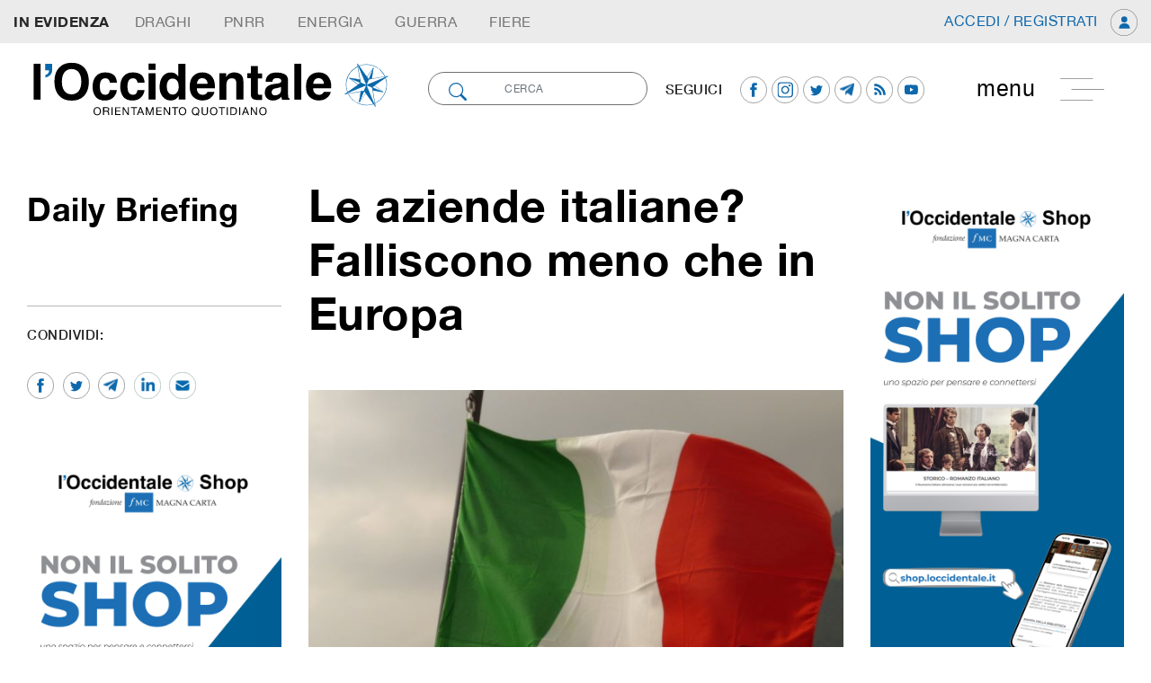

--- FILE ---
content_type: text/html; charset=UTF-8
request_url: https://loccidentale.it/le-aziende-italiane-falliscono-meno-che-in-europa/
body_size: 171768
content:
<!doctype html>
<html class="no-js" lang="it-IT">
<!--[if lt IE 7]>      <html class="no-js lt-ie9 lt-ie8 lt-ie7" lang=""> <![endif]-->
<!--[if IE 7]>         <html class="no-js lt-ie9 lt-ie8" lang=""> <![endif]-->
<!--[if IE 8]>         <html class="no-js lt-ie9" lang=""> <![endif]-->
<!--[if gt IE 8]><!-->
<html class="no-js" lang="it">
<!--<![endif]-->

<head>
        <meta charset="utf-8">
    <meta http-equiv="X-UA-Compatible" content="IE=edge,chrome=1">
    <meta name="viewport" content="width=device-width, initial-scale=1">
    <!-- Pingback URL -->
    <link rel="pingback" href="xmlrpc.php" />
    <link rel="author" href="humans.txt" />
    <link rel="alternate" type="application/rss+xml" title="l'occidentale Feed" href="https://loccidentale.it/feed/">

    <link rel="apple-touch-icon" sizes="57x57" href="https://loccidentale.it/wp-content/themes/emcode/assets/includes/favicon/apple-icon-57x57.png">
    <link rel="apple-touch-icon" sizes="60x60" href="https://loccidentale.it/wp-content/themes/emcode/assets/includes/favicon/apple-icon-60x60.png">
    <link rel="apple-touch-icon" sizes="72x72" href="https://loccidentale.it/wp-content/themes/emcode/assets/includes/favicon/apple-icon-72x72.png">
    <link rel="apple-touch-icon" sizes="76x76" href="https://loccidentale.it/wp-content/themes/emcode/assets/includes/favicon/apple-icon-76x76.png">
    <link rel="apple-touch-icon" sizes="114x114" href="https://loccidentale.it/wp-content/themes/emcode/assets/includes/favicon/apple-icon-114x114.png">
    <link rel="apple-touch-icon" sizes="120x120" href="https://loccidentale.it/wp-content/themes/emcode/assets/includes/favicon/apple-icon-120x120.png">
    <link rel="apple-touch-icon" sizes="144x144" href="https://loccidentale.it/wp-content/themes/emcode/assets/includes/favicon/apple-icon-144x144.png">
    <link rel="apple-touch-icon" sizes="152x152" href="https://loccidentale.it/wp-content/themes/emcode/assets/includes/favicon/apple-icon-152x152.png">
    <link rel="apple-touch-icon" sizes="180x180" href="https://loccidentale.it/wp-content/themes/emcode/assets/includes/favicon/apple-icon-180x180.png">
    <link rel="icon" type="image/png" sizes="192x192" href="https://loccidentale.it/wp-content/themes/emcode/assets/includes/favicon/android-icon-192x192.png">
    <link rel="icon" type="image/png" sizes="32x32" href="https://loccidentale.it/wp-content/themes/emcode/assets/includes/favicon/favicon-32x32.png">
    <link rel="icon" type="image/png" sizes="96x96" href="https://loccidentale.it/wp-content/themes/emcode/assets/includes/favicon/favicon-96x96.png">
    <link rel="icon" type="image/png" sizes="16x16" href="https://loccidentale.it/wp-content/themes/emcode/assets/includes/favicon/favicon-16x16.png">
    <link rel="manifest" href="https://loccidentale.it/wp-content/themes/emcode/assets/includes/favicon/manifest.json">

    <!--Select mobile color status bar-->
    <!-- Chrome, Firefox OS and Opera -->
    <meta name="theme-color" content="" />
    <!-- Windows Phone -->
    <meta name="msapplication-navbutton-color" content="" />
    <!-- iOS Safari -->
    <meta name="apple-mobile-web-app-capable" content="yes" />
    <meta name="apple-mobile-web-app-status-bar-style" content="black-translucent" />

    <link href="" rel="stylesheet">    <link href="" rel="stylesheet">    <link href="" rel="stylesheet">    		    <!-- PVC Template -->
    <script type="text/template" id="pvc-stats-view-template">
    <i class="pvc-stats-icon small" aria-hidden="true"><svg xmlns="http://www.w3.org/2000/svg" version="1.0" viewBox="0 0 502 315" preserveAspectRatio="xMidYMid meet"><g transform="translate(0,332) scale(0.1,-0.1)" fill="" stroke="none"><path d="M2394 3279 l-29 -30 -3 -207 c-2 -182 0 -211 15 -242 39 -76 157 -76 196 0 15 31 17 60 15 243 l-3 209 -33 29 c-26 23 -41 29 -80 29 -41 0 -53 -5 -78 -31z"/><path d="M3085 3251 c-45 -19 -58 -50 -96 -229 -47 -217 -49 -260 -13 -295 52 -53 146 -42 177 20 16 31 87 366 87 410 0 70 -86 122 -155 94z"/><path d="M1751 3234 c-13 -9 -29 -31 -37 -50 -12 -29 -10 -49 21 -204 19 -94 39 -189 45 -210 14 -50 54 -80 110 -80 34 0 48 6 76 34 21 21 34 44 34 59 0 14 -18 113 -40 219 -37 178 -43 195 -70 221 -36 32 -101 37 -139 11z"/><path d="M1163 3073 c-36 -7 -73 -59 -73 -102 0 -56 133 -378 171 -413 34 -32 83 -37 129 -13 70 36 67 87 -16 290 -86 209 -89 214 -129 231 -35 14 -42 15 -82 7z"/><path d="M3689 3066 c-15 -9 -33 -30 -42 -48 -48 -103 -147 -355 -147 -375 0 -98 131 -148 192 -74 13 15 57 108 97 206 80 196 84 226 37 273 -30 30 -99 39 -137 18z"/><path d="M583 2784 c-38 -19 -67 -74 -58 -113 9 -42 211 -354 242 -373 16 -10 45 -18 66 -18 51 0 107 52 107 100 0 39 -1 41 -124 234 -80 126 -108 162 -133 173 -41 17 -61 16 -100 -3z"/><path d="M4250 2784 c-14 -9 -74 -91 -133 -183 -95 -150 -107 -173 -107 -213 0 -55 33 -94 87 -104 67 -13 90 8 211 198 130 202 137 225 78 284 -27 27 -42 34 -72 34 -22 0 -50 -8 -64 -16z"/><path d="M2275 2693 c-553 -48 -1095 -270 -1585 -649 -135 -104 -459 -423 -483 -476 -23 -49 -22 -139 2 -186 73 -142 361 -457 571 -626 285 -228 642 -407 990 -497 242 -63 336 -73 660 -74 310 0 370 5 595 52 535 111 1045 392 1455 803 122 121 250 273 275 326 19 41 19 137 0 174 -41 79 -309 363 -465 492 -447 370 -946 591 -1479 653 -113 14 -422 18 -536 8z m395 -428 c171 -34 330 -124 456 -258 112 -119 167 -219 211 -378 27 -96 24 -300 -5 -401 -72 -255 -236 -447 -474 -557 -132 -62 -201 -76 -368 -76 -167 0 -236 14 -368 76 -213 98 -373 271 -451 485 -162 444 86 934 547 1084 153 49 292 57 452 25z m909 -232 c222 -123 408 -262 593 -441 76 -74 138 -139 138 -144 0 -16 -233 -242 -330 -319 -155 -123 -309 -223 -461 -299 l-81 -41 32 46 c18 26 49 83 70 128 143 306 141 649 -6 957 -25 52 -61 116 -79 142 l-34 47 45 -20 c26 -10 76 -36 113 -56z m-2057 25 c-40 -58 -105 -190 -130 -263 -110 -324 -59 -707 132 -981 25 -35 42 -64 37 -64 -19 0 -241 119 -326 174 -188 122 -406 314 -532 468 l-58 71 108 103 c185 178 428 349 672 473 66 33 121 60 123 61 2 0 -10 -19 -26 -42z"/><path d="M2375 1950 c-198 -44 -350 -190 -395 -379 -18 -76 -8 -221 19 -290 114 -284 457 -406 731 -260 98 52 188 154 231 260 27 69 37 214 19 290 -38 163 -166 304 -326 360 -67 23 -215 33 -279 19z"/></g></svg></i>
	 <%= total_view %> 	<% if ( today_view > 0 ) { %>
		<span class="views_today">,  <%= today_view %> views today</span>
	<% } %>
	</span>
	</script>
		    <meta name='robots' content='index, follow, max-image-preview:large, max-snippet:-1, max-video-preview:-1' />

	<!-- This site is optimized with the Yoast SEO plugin v26.8 - https://yoast.com/product/yoast-seo-wordpress/ -->
	<title>Le aziende italiane? Falliscono meno che in Europa</title>
	<meta name="description" content="Nel quarto trimestre del 2022 aumenta il numero di dichiarazioni di fallimento tra le imprese della UE. Non per le aziende italiane." />
	<link rel="canonical" href="https://loccidentale.it/le-aziende-italiane-falliscono-meno-che-in-europa/" />
	<meta property="og:locale" content="it_IT" />
	<meta property="og:type" content="article" />
	<meta property="og:title" content="Le aziende italiane? Falliscono meno che in Europa" />
	<meta property="og:description" content="Nel quarto trimestre del 2022 aumenta il numero di dichiarazioni di fallimento tra le imprese della UE. Non per le aziende italiane." />
	<meta property="og:url" content="https://loccidentale.it/le-aziende-italiane-falliscono-meno-che-in-europa/" />
	<meta property="og:site_name" content="l&#039;occidentale" />
	<meta property="article:publisher" content="https://www.facebook.com/loccidentale" />
	<meta property="article:published_time" content="2023-02-19T17:56:22+00:00" />
	<meta property="article:modified_time" content="2023-02-19T21:18:10+00:00" />
	<meta property="og:image" content="https://loccidentale.it/wp-content/uploads/aziende-italiane.jpg" />
	<meta property="og:image:width" content="789" />
	<meta property="og:image:height" content="614" />
	<meta property="og:image:type" content="image/jpeg" />
	<meta name="author" content="Roberto Santoro" />
	<meta name="twitter:card" content="summary_large_image" />
	<meta name="twitter:creator" content="@occidentale" />
	<meta name="twitter:site" content="@occidentale" />
	<meta name="twitter:label1" content="Scritto da" />
	<meta name="twitter:data1" content="Roberto Santoro" />
	<meta name="twitter:label2" content="Tempo di lettura stimato" />
	<meta name="twitter:data2" content="1 minuto" />
	<script type="application/ld+json" class="yoast-schema-graph">{"@context":"https://schema.org","@graph":[{"@type":"Article","@id":"https://loccidentale.it/le-aziende-italiane-falliscono-meno-che-in-europa/#article","isPartOf":{"@id":"https://loccidentale.it/le-aziende-italiane-falliscono-meno-che-in-europa/"},"author":{"name":"Roberto Santoro","@id":"https://loccidentale.it/#/schema/person/92b8204b78389d2d9bf20b5d073fe2f4"},"headline":"Le aziende italiane? Falliscono meno che in Europa","datePublished":"2023-02-19T17:56:22+00:00","dateModified":"2023-02-19T21:18:10+00:00","mainEntityOfPage":{"@id":"https://loccidentale.it/le-aziende-italiane-falliscono-meno-che-in-europa/"},"wordCount":127,"publisher":{"@id":"https://loccidentale.it/#organization"},"image":{"@id":"https://loccidentale.it/le-aziende-italiane-falliscono-meno-che-in-europa/#primaryimage"},"thumbnailUrl":"https://loccidentale.it/wp-content/uploads/aziende-italiane.jpg","keywords":["aziende italiane","europa","fallimenti"],"articleSection":["Daily Briefing"],"inLanguage":"it-IT"},{"@type":"WebPage","@id":"https://loccidentale.it/le-aziende-italiane-falliscono-meno-che-in-europa/","url":"https://loccidentale.it/le-aziende-italiane-falliscono-meno-che-in-europa/","name":"Le aziende italiane? Falliscono meno che in Europa","isPartOf":{"@id":"https://loccidentale.it/#website"},"primaryImageOfPage":{"@id":"https://loccidentale.it/le-aziende-italiane-falliscono-meno-che-in-europa/#primaryimage"},"image":{"@id":"https://loccidentale.it/le-aziende-italiane-falliscono-meno-che-in-europa/#primaryimage"},"thumbnailUrl":"https://loccidentale.it/wp-content/uploads/aziende-italiane.jpg","datePublished":"2023-02-19T17:56:22+00:00","dateModified":"2023-02-19T21:18:10+00:00","description":"Nel quarto trimestre del 2022 aumenta il numero di dichiarazioni di fallimento tra le imprese della UE. Non per le aziende italiane.","breadcrumb":{"@id":"https://loccidentale.it/le-aziende-italiane-falliscono-meno-che-in-europa/#breadcrumb"},"inLanguage":"it-IT","potentialAction":[{"@type":"ReadAction","target":["https://loccidentale.it/le-aziende-italiane-falliscono-meno-che-in-europa/"]}]},{"@type":"ImageObject","inLanguage":"it-IT","@id":"https://loccidentale.it/le-aziende-italiane-falliscono-meno-che-in-europa/#primaryimage","url":"https://loccidentale.it/wp-content/uploads/aziende-italiane.jpg","contentUrl":"https://loccidentale.it/wp-content/uploads/aziende-italiane.jpg","width":789,"height":614,"caption":"aziende italiane"},{"@type":"BreadcrumbList","@id":"https://loccidentale.it/le-aziende-italiane-falliscono-meno-che-in-europa/#breadcrumb","itemListElement":[{"@type":"ListItem","position":1,"name":"Home","item":"https://loccidentale.it/"},{"@type":"ListItem","position":2,"name":"Le aziende italiane? Falliscono meno che in Europa"}]},{"@type":"WebSite","@id":"https://loccidentale.it/#website","url":"https://loccidentale.it/","name":"l'occidentale","description":"Orientamento Quotidiano","publisher":{"@id":"https://loccidentale.it/#organization"},"potentialAction":[{"@type":"SearchAction","target":{"@type":"EntryPoint","urlTemplate":"https://loccidentale.it/?s={search_term_string}"},"query-input":{"@type":"PropertyValueSpecification","valueRequired":true,"valueName":"search_term_string"}}],"inLanguage":"it-IT"},{"@type":"Organization","@id":"https://loccidentale.it/#organization","name":"l'occidentale","url":"https://loccidentale.it/","logo":{"@type":"ImageObject","inLanguage":"it-IT","@id":"https://loccidentale.it/#/schema/logo/image/","url":"https://loccidentale.it/wp-content/uploads/Occidentale-Logo-Integrale.png","contentUrl":"https://loccidentale.it/wp-content/uploads/Occidentale-Logo-Integrale.png","width":1232,"height":327,"caption":"l'occidentale"},"image":{"@id":"https://loccidentale.it/#/schema/logo/image/"},"sameAs":["https://www.facebook.com/loccidentale","https://x.com/occidentale","https://www.instagram.com/"]},{"@type":"Person","@id":"https://loccidentale.it/#/schema/person/92b8204b78389d2d9bf20b5d073fe2f4","name":"Roberto Santoro","image":{"@type":"ImageObject","inLanguage":"it-IT","@id":"https://loccidentale.it/#/schema/person/image/","url":"https://secure.gravatar.com/avatar/dfd6cb54dc08b2f90580af0e24fe2b3199fb1bb7eacb072ed427b39e9c929eac?s=96&d=mm&r=g","contentUrl":"https://secure.gravatar.com/avatar/dfd6cb54dc08b2f90580af0e24fe2b3199fb1bb7eacb072ed427b39e9c929eac?s=96&d=mm&r=g","caption":"Roberto Santoro"},"description":"Roberto Santoro, giornalista, si occupa di strategie digitali. Ha scritto per Storie, Il Tempo e il blog dell'AEI."}]}</script>
	<!-- / Yoast SEO plugin. -->


<link rel='dns-prefetch' href='//code.jquery.com' />
<link rel='dns-prefetch' href='//ajax.googleapis.com' />
<link rel='dns-prefetch' href='//cdnjs.cloudflare.com' />
<link rel='dns-prefetch' href='//maxcdn.bootstrapcdn.com' />
<link rel='dns-prefetch' href='//www.paypalobjects.com' />
<link rel='dns-prefetch' href='//cdn.plot.ly' />
<link rel="alternate" type="application/rss+xml" title="l&#039;occidentale &raquo; Le aziende italiane? Falliscono meno che in Europa Feed dei commenti" href="https://loccidentale.it/le-aziende-italiane-falliscono-meno-che-in-europa/feed/" />
<link rel="alternate" title="oEmbed (JSON)" type="application/json+oembed" href="https://loccidentale.it/wp-json/oembed/1.0/embed?url=https%3A%2F%2Floccidentale.it%2Fle-aziende-italiane-falliscono-meno-che-in-europa%2F" />
<link rel="alternate" title="oEmbed (XML)" type="text/xml+oembed" href="https://loccidentale.it/wp-json/oembed/1.0/embed?url=https%3A%2F%2Floccidentale.it%2Fle-aziende-italiane-falliscono-meno-che-in-europa%2F&#038;format=xml" />
<style id='wp-img-auto-sizes-contain-inline-css' type='text/css'>
img:is([sizes=auto i],[sizes^="auto," i]){contain-intrinsic-size:3000px 1500px}
/*# sourceURL=wp-img-auto-sizes-contain-inline-css */
</style>
<style id='wp-emoji-styles-inline-css' type='text/css'>

	img.wp-smiley, img.emoji {
		display: inline !important;
		border: none !important;
		box-shadow: none !important;
		height: 1em !important;
		width: 1em !important;
		margin: 0 0.07em !important;
		vertical-align: -0.1em !important;
		background: none !important;
		padding: 0 !important;
	}
/*# sourceURL=wp-emoji-styles-inline-css */
</style>
<style id='wp-block-library-inline-css' type='text/css'>
:root{--wp-block-synced-color:#7a00df;--wp-block-synced-color--rgb:122,0,223;--wp-bound-block-color:var(--wp-block-synced-color);--wp-editor-canvas-background:#ddd;--wp-admin-theme-color:#007cba;--wp-admin-theme-color--rgb:0,124,186;--wp-admin-theme-color-darker-10:#006ba1;--wp-admin-theme-color-darker-10--rgb:0,107,160.5;--wp-admin-theme-color-darker-20:#005a87;--wp-admin-theme-color-darker-20--rgb:0,90,135;--wp-admin-border-width-focus:2px}@media (min-resolution:192dpi){:root{--wp-admin-border-width-focus:1.5px}}.wp-element-button{cursor:pointer}:root .has-very-light-gray-background-color{background-color:#eee}:root .has-very-dark-gray-background-color{background-color:#313131}:root .has-very-light-gray-color{color:#eee}:root .has-very-dark-gray-color{color:#313131}:root .has-vivid-green-cyan-to-vivid-cyan-blue-gradient-background{background:linear-gradient(135deg,#00d084,#0693e3)}:root .has-purple-crush-gradient-background{background:linear-gradient(135deg,#34e2e4,#4721fb 50%,#ab1dfe)}:root .has-hazy-dawn-gradient-background{background:linear-gradient(135deg,#faaca8,#dad0ec)}:root .has-subdued-olive-gradient-background{background:linear-gradient(135deg,#fafae1,#67a671)}:root .has-atomic-cream-gradient-background{background:linear-gradient(135deg,#fdd79a,#004a59)}:root .has-nightshade-gradient-background{background:linear-gradient(135deg,#330968,#31cdcf)}:root .has-midnight-gradient-background{background:linear-gradient(135deg,#020381,#2874fc)}:root{--wp--preset--font-size--normal:16px;--wp--preset--font-size--huge:42px}.has-regular-font-size{font-size:1em}.has-larger-font-size{font-size:2.625em}.has-normal-font-size{font-size:var(--wp--preset--font-size--normal)}.has-huge-font-size{font-size:var(--wp--preset--font-size--huge)}.has-text-align-center{text-align:center}.has-text-align-left{text-align:left}.has-text-align-right{text-align:right}.has-fit-text{white-space:nowrap!important}#end-resizable-editor-section{display:none}.aligncenter{clear:both}.items-justified-left{justify-content:flex-start}.items-justified-center{justify-content:center}.items-justified-right{justify-content:flex-end}.items-justified-space-between{justify-content:space-between}.screen-reader-text{border:0;clip-path:inset(50%);height:1px;margin:-1px;overflow:hidden;padding:0;position:absolute;width:1px;word-wrap:normal!important}.screen-reader-text:focus{background-color:#ddd;clip-path:none;color:#444;display:block;font-size:1em;height:auto;left:5px;line-height:normal;padding:15px 23px 14px;text-decoration:none;top:5px;width:auto;z-index:100000}html :where(.has-border-color){border-style:solid}html :where([style*=border-top-color]){border-top-style:solid}html :where([style*=border-right-color]){border-right-style:solid}html :where([style*=border-bottom-color]){border-bottom-style:solid}html :where([style*=border-left-color]){border-left-style:solid}html :where([style*=border-width]){border-style:solid}html :where([style*=border-top-width]){border-top-style:solid}html :where([style*=border-right-width]){border-right-style:solid}html :where([style*=border-bottom-width]){border-bottom-style:solid}html :where([style*=border-left-width]){border-left-style:solid}html :where(img[class*=wp-image-]){height:auto;max-width:100%}:where(figure){margin:0 0 1em}html :where(.is-position-sticky){--wp-admin--admin-bar--position-offset:var(--wp-admin--admin-bar--height,0px)}@media screen and (max-width:600px){html :where(.is-position-sticky){--wp-admin--admin-bar--position-offset:0px}}

/*# sourceURL=wp-block-library-inline-css */
</style><style id='global-styles-inline-css' type='text/css'>
:root{--wp--preset--aspect-ratio--square: 1;--wp--preset--aspect-ratio--4-3: 4/3;--wp--preset--aspect-ratio--3-4: 3/4;--wp--preset--aspect-ratio--3-2: 3/2;--wp--preset--aspect-ratio--2-3: 2/3;--wp--preset--aspect-ratio--16-9: 16/9;--wp--preset--aspect-ratio--9-16: 9/16;--wp--preset--color--black: #000000;--wp--preset--color--cyan-bluish-gray: #abb8c3;--wp--preset--color--white: #ffffff;--wp--preset--color--pale-pink: #f78da7;--wp--preset--color--vivid-red: #cf2e2e;--wp--preset--color--luminous-vivid-orange: #ff6900;--wp--preset--color--luminous-vivid-amber: #fcb900;--wp--preset--color--light-green-cyan: #7bdcb5;--wp--preset--color--vivid-green-cyan: #00d084;--wp--preset--color--pale-cyan-blue: #8ed1fc;--wp--preset--color--vivid-cyan-blue: #0693e3;--wp--preset--color--vivid-purple: #9b51e0;--wp--preset--gradient--vivid-cyan-blue-to-vivid-purple: linear-gradient(135deg,rgb(6,147,227) 0%,rgb(155,81,224) 100%);--wp--preset--gradient--light-green-cyan-to-vivid-green-cyan: linear-gradient(135deg,rgb(122,220,180) 0%,rgb(0,208,130) 100%);--wp--preset--gradient--luminous-vivid-amber-to-luminous-vivid-orange: linear-gradient(135deg,rgb(252,185,0) 0%,rgb(255,105,0) 100%);--wp--preset--gradient--luminous-vivid-orange-to-vivid-red: linear-gradient(135deg,rgb(255,105,0) 0%,rgb(207,46,46) 100%);--wp--preset--gradient--very-light-gray-to-cyan-bluish-gray: linear-gradient(135deg,rgb(238,238,238) 0%,rgb(169,184,195) 100%);--wp--preset--gradient--cool-to-warm-spectrum: linear-gradient(135deg,rgb(74,234,220) 0%,rgb(151,120,209) 20%,rgb(207,42,186) 40%,rgb(238,44,130) 60%,rgb(251,105,98) 80%,rgb(254,248,76) 100%);--wp--preset--gradient--blush-light-purple: linear-gradient(135deg,rgb(255,206,236) 0%,rgb(152,150,240) 100%);--wp--preset--gradient--blush-bordeaux: linear-gradient(135deg,rgb(254,205,165) 0%,rgb(254,45,45) 50%,rgb(107,0,62) 100%);--wp--preset--gradient--luminous-dusk: linear-gradient(135deg,rgb(255,203,112) 0%,rgb(199,81,192) 50%,rgb(65,88,208) 100%);--wp--preset--gradient--pale-ocean: linear-gradient(135deg,rgb(255,245,203) 0%,rgb(182,227,212) 50%,rgb(51,167,181) 100%);--wp--preset--gradient--electric-grass: linear-gradient(135deg,rgb(202,248,128) 0%,rgb(113,206,126) 100%);--wp--preset--gradient--midnight: linear-gradient(135deg,rgb(2,3,129) 0%,rgb(40,116,252) 100%);--wp--preset--font-size--small: 13px;--wp--preset--font-size--medium: 20px;--wp--preset--font-size--large: 36px;--wp--preset--font-size--x-large: 42px;--wp--preset--spacing--20: 0.44rem;--wp--preset--spacing--30: 0.67rem;--wp--preset--spacing--40: 1rem;--wp--preset--spacing--50: 1.5rem;--wp--preset--spacing--60: 2.25rem;--wp--preset--spacing--70: 3.38rem;--wp--preset--spacing--80: 5.06rem;--wp--preset--shadow--natural: 6px 6px 9px rgba(0, 0, 0, 0.2);--wp--preset--shadow--deep: 12px 12px 50px rgba(0, 0, 0, 0.4);--wp--preset--shadow--sharp: 6px 6px 0px rgba(0, 0, 0, 0.2);--wp--preset--shadow--outlined: 6px 6px 0px -3px rgb(255, 255, 255), 6px 6px rgb(0, 0, 0);--wp--preset--shadow--crisp: 6px 6px 0px rgb(0, 0, 0);}:where(.is-layout-flex){gap: 0.5em;}:where(.is-layout-grid){gap: 0.5em;}body .is-layout-flex{display: flex;}.is-layout-flex{flex-wrap: wrap;align-items: center;}.is-layout-flex > :is(*, div){margin: 0;}body .is-layout-grid{display: grid;}.is-layout-grid > :is(*, div){margin: 0;}:where(.wp-block-columns.is-layout-flex){gap: 2em;}:where(.wp-block-columns.is-layout-grid){gap: 2em;}:where(.wp-block-post-template.is-layout-flex){gap: 1.25em;}:where(.wp-block-post-template.is-layout-grid){gap: 1.25em;}.has-black-color{color: var(--wp--preset--color--black) !important;}.has-cyan-bluish-gray-color{color: var(--wp--preset--color--cyan-bluish-gray) !important;}.has-white-color{color: var(--wp--preset--color--white) !important;}.has-pale-pink-color{color: var(--wp--preset--color--pale-pink) !important;}.has-vivid-red-color{color: var(--wp--preset--color--vivid-red) !important;}.has-luminous-vivid-orange-color{color: var(--wp--preset--color--luminous-vivid-orange) !important;}.has-luminous-vivid-amber-color{color: var(--wp--preset--color--luminous-vivid-amber) !important;}.has-light-green-cyan-color{color: var(--wp--preset--color--light-green-cyan) !important;}.has-vivid-green-cyan-color{color: var(--wp--preset--color--vivid-green-cyan) !important;}.has-pale-cyan-blue-color{color: var(--wp--preset--color--pale-cyan-blue) !important;}.has-vivid-cyan-blue-color{color: var(--wp--preset--color--vivid-cyan-blue) !important;}.has-vivid-purple-color{color: var(--wp--preset--color--vivid-purple) !important;}.has-black-background-color{background-color: var(--wp--preset--color--black) !important;}.has-cyan-bluish-gray-background-color{background-color: var(--wp--preset--color--cyan-bluish-gray) !important;}.has-white-background-color{background-color: var(--wp--preset--color--white) !important;}.has-pale-pink-background-color{background-color: var(--wp--preset--color--pale-pink) !important;}.has-vivid-red-background-color{background-color: var(--wp--preset--color--vivid-red) !important;}.has-luminous-vivid-orange-background-color{background-color: var(--wp--preset--color--luminous-vivid-orange) !important;}.has-luminous-vivid-amber-background-color{background-color: var(--wp--preset--color--luminous-vivid-amber) !important;}.has-light-green-cyan-background-color{background-color: var(--wp--preset--color--light-green-cyan) !important;}.has-vivid-green-cyan-background-color{background-color: var(--wp--preset--color--vivid-green-cyan) !important;}.has-pale-cyan-blue-background-color{background-color: var(--wp--preset--color--pale-cyan-blue) !important;}.has-vivid-cyan-blue-background-color{background-color: var(--wp--preset--color--vivid-cyan-blue) !important;}.has-vivid-purple-background-color{background-color: var(--wp--preset--color--vivid-purple) !important;}.has-black-border-color{border-color: var(--wp--preset--color--black) !important;}.has-cyan-bluish-gray-border-color{border-color: var(--wp--preset--color--cyan-bluish-gray) !important;}.has-white-border-color{border-color: var(--wp--preset--color--white) !important;}.has-pale-pink-border-color{border-color: var(--wp--preset--color--pale-pink) !important;}.has-vivid-red-border-color{border-color: var(--wp--preset--color--vivid-red) !important;}.has-luminous-vivid-orange-border-color{border-color: var(--wp--preset--color--luminous-vivid-orange) !important;}.has-luminous-vivid-amber-border-color{border-color: var(--wp--preset--color--luminous-vivid-amber) !important;}.has-light-green-cyan-border-color{border-color: var(--wp--preset--color--light-green-cyan) !important;}.has-vivid-green-cyan-border-color{border-color: var(--wp--preset--color--vivid-green-cyan) !important;}.has-pale-cyan-blue-border-color{border-color: var(--wp--preset--color--pale-cyan-blue) !important;}.has-vivid-cyan-blue-border-color{border-color: var(--wp--preset--color--vivid-cyan-blue) !important;}.has-vivid-purple-border-color{border-color: var(--wp--preset--color--vivid-purple) !important;}.has-vivid-cyan-blue-to-vivid-purple-gradient-background{background: var(--wp--preset--gradient--vivid-cyan-blue-to-vivid-purple) !important;}.has-light-green-cyan-to-vivid-green-cyan-gradient-background{background: var(--wp--preset--gradient--light-green-cyan-to-vivid-green-cyan) !important;}.has-luminous-vivid-amber-to-luminous-vivid-orange-gradient-background{background: var(--wp--preset--gradient--luminous-vivid-amber-to-luminous-vivid-orange) !important;}.has-luminous-vivid-orange-to-vivid-red-gradient-background{background: var(--wp--preset--gradient--luminous-vivid-orange-to-vivid-red) !important;}.has-very-light-gray-to-cyan-bluish-gray-gradient-background{background: var(--wp--preset--gradient--very-light-gray-to-cyan-bluish-gray) !important;}.has-cool-to-warm-spectrum-gradient-background{background: var(--wp--preset--gradient--cool-to-warm-spectrum) !important;}.has-blush-light-purple-gradient-background{background: var(--wp--preset--gradient--blush-light-purple) !important;}.has-blush-bordeaux-gradient-background{background: var(--wp--preset--gradient--blush-bordeaux) !important;}.has-luminous-dusk-gradient-background{background: var(--wp--preset--gradient--luminous-dusk) !important;}.has-pale-ocean-gradient-background{background: var(--wp--preset--gradient--pale-ocean) !important;}.has-electric-grass-gradient-background{background: var(--wp--preset--gradient--electric-grass) !important;}.has-midnight-gradient-background{background: var(--wp--preset--gradient--midnight) !important;}.has-small-font-size{font-size: var(--wp--preset--font-size--small) !important;}.has-medium-font-size{font-size: var(--wp--preset--font-size--medium) !important;}.has-large-font-size{font-size: var(--wp--preset--font-size--large) !important;}.has-x-large-font-size{font-size: var(--wp--preset--font-size--x-large) !important;}
/*# sourceURL=global-styles-inline-css */
</style>

<style id='classic-theme-styles-inline-css' type='text/css'>
/*! This file is auto-generated */
.wp-block-button__link{color:#fff;background-color:#32373c;border-radius:9999px;box-shadow:none;text-decoration:none;padding:calc(.667em + 2px) calc(1.333em + 2px);font-size:1.125em}.wp-block-file__button{background:#32373c;color:#fff;text-decoration:none}
/*# sourceURL=/wp-includes/css/classic-themes.min.css */
</style>
<link rel='stylesheet' id='contact-form-7-css' href='https://loccidentale.it/wp-content/plugins/contact-form-7/includes/css/styles.css' type='text/css' media='all' />
<link rel='stylesheet' id='a3-pvc-style-css' href='https://loccidentale.it/wp-content/plugins/page-views-count/assets/css/style.min.css' type='text/css' media='all' />
<link rel='stylesheet' id='a3pvc-css' href='//loccidentale.it/wp-content/uploads/sass/pvc.min.css' type='text/css' media='all' />
<link rel='stylesheet' id='Bootstrap-css' href='https://maxcdn.bootstrapcdn.com/bootstrap/4.1.3/css/bootstrap.min.css' type='text/css' media='all' />
<link rel='stylesheet' id='Boostrap-engine-css' href='https://loccidentale.it/wp-content/themes/emcode/assets/includes/css/engine-bt4.css' type='text/css' media='all' />
<link rel='stylesheet' id='navbar-setting-css' href='https://loccidentale.it/wp-content/themes/emcode/assets/includes/css/nav.css' type='text/css' media='all' />
<link rel='stylesheet' id='default-css' href='https://loccidentale.it/wp-content/themes/emcode/assets/custom.css' type='text/css' media='all' />
<link rel="stylesheet" type="text/css" href="https://loccidentale.it/wp-content/plugins/smart-slider-3/Public/SmartSlider3/Application/Frontend/Assets/dist/smartslider.min.css?ver=c397fa89" media="all">
<style data-related="n2-ss-3">div#n2-ss-3 .n2-ss-slider-1{display:grid;position:relative;}div#n2-ss-3 .n2-ss-slider-2{display:grid;position:relative;overflow:hidden;padding:0px 0px 0px 0px;border:0px solid RGBA(62,62,62,1);border-radius:0px;background-clip:padding-box;background-repeat:repeat;background-position:50% 50%;background-size:cover;background-attachment:scroll;z-index:1;}div#n2-ss-3:not(.n2-ss-loaded) .n2-ss-slider-2{background-image:none !important;}div#n2-ss-3 .n2-ss-slider-3{display:grid;grid-template-areas:'cover';position:relative;overflow:hidden;z-index:10;}div#n2-ss-3 .n2-ss-slider-3 > *{grid-area:cover;}div#n2-ss-3 .n2-ss-slide-backgrounds,div#n2-ss-3 .n2-ss-slider-3 > .n2-ss-divider{position:relative;}div#n2-ss-3 .n2-ss-slide-backgrounds{z-index:10;}div#n2-ss-3 .n2-ss-slide-backgrounds > *{overflow:hidden;}div#n2-ss-3 .n2-ss-slide-background{transform:translateX(-100000px);}div#n2-ss-3 .n2-ss-slider-4{place-self:center;position:relative;width:100%;height:100%;z-index:20;display:grid;grid-template-areas:'slide';}div#n2-ss-3 .n2-ss-slider-4 > *{grid-area:slide;}div#n2-ss-3.n2-ss-full-page--constrain-ratio .n2-ss-slider-4{height:auto;}div#n2-ss-3 .n2-ss-slide{display:grid;place-items:center;grid-auto-columns:100%;position:relative;z-index:20;-webkit-backface-visibility:hidden;transform:translateX(-100000px);}div#n2-ss-3 .n2-ss-slide{perspective:1500px;}div#n2-ss-3 .n2-ss-slide-active{z-index:21;}.n2-ss-background-animation{position:absolute;top:0;left:0;width:100%;height:100%;z-index:3;}div#n2-ss-3 .n2-ss-slide-limiter{max-width:800px;}div#n2-ss-3 .n-uc-NztbYKAoHZqF{padding:10px 10px 10px 10px}div#n2-ss-3 .n-uc-KVIE2mJYM7VW{padding:10px 10px 10px 10px}@media (min-width: 1200px){div#n2-ss-3 [data-hide-desktopportrait="1"]{display: none !important;}}@media (orientation: landscape) and (max-width: 1199px) and (min-width: 901px),(orientation: portrait) and (max-width: 1199px) and (min-width: 701px){div#n2-ss-3 [data-hide-tabletportrait="1"]{display: none !important;}}@media (orientation: landscape) and (max-width: 900px),(orientation: portrait) and (max-width: 700px){div#n2-ss-3 [data-hide-mobileportrait="1"]{display: none !important;}}</style>
<script>(function(){this._N2=this._N2||{_r:[],_d:[],r:function(){this._r.push(arguments)},d:function(){this._d.push(arguments)}}}).call(window);</script><script src="https://loccidentale.it/wp-content/plugins/smart-slider-3/Public/SmartSlider3/Application/Frontend/Assets/dist/n2.min.js?ver=c397fa89" defer async></script>
<script src="https://loccidentale.it/wp-content/plugins/smart-slider-3/Public/SmartSlider3/Application/Frontend/Assets/dist/smartslider-frontend.min.js?ver=c397fa89" defer async></script>
<script src="https://loccidentale.it/wp-content/plugins/smart-slider-3/Public/SmartSlider3/Slider/SliderType/Simple/Assets/dist/ss-simple.min.js?ver=c397fa89" defer async></script>
<script>_N2.r('documentReady',function(){_N2.r(["documentReady","smartslider-frontend","ss-simple"],function(){new _N2.SmartSliderSimple('n2-ss-3',{"admin":false,"background.video.mobile":1,"loadingTime":2000,"alias":{"id":0,"smoothScroll":0,"slideSwitch":0,"scroll":1},"align":"normal","isDelayed":0,"responsive":{"mediaQueries":{"all":false,"desktopportrait":["(min-width: 1200px)"],"tabletportrait":["(orientation: landscape) and (max-width: 1199px) and (min-width: 901px)","(orientation: portrait) and (max-width: 1199px) and (min-width: 701px)"],"mobileportrait":["(orientation: landscape) and (max-width: 900px)","(orientation: portrait) and (max-width: 700px)"]},"base":{"slideOuterWidth":800,"slideOuterHeight":1600,"sliderWidth":800,"sliderHeight":1600,"slideWidth":800,"slideHeight":1600},"hideOn":{"desktopLandscape":false,"desktopPortrait":false,"tabletLandscape":false,"tabletPortrait":false,"mobileLandscape":false,"mobilePortrait":false},"onResizeEnabled":true,"type":"fullwidth","sliderHeightBasedOn":"real","focusUser":1,"focusEdge":"auto","breakpoints":[{"device":"tabletPortrait","type":"max-screen-width","portraitWidth":1199,"landscapeWidth":1199},{"device":"mobilePortrait","type":"max-screen-width","portraitWidth":700,"landscapeWidth":900}],"enabledDevices":{"desktopLandscape":0,"desktopPortrait":1,"tabletLandscape":0,"tabletPortrait":1,"mobileLandscape":0,"mobilePortrait":1},"sizes":{"desktopPortrait":{"width":800,"height":1600,"max":3000,"min":800},"tabletPortrait":{"width":701,"height":1402,"customHeight":false,"max":1199,"min":701},"mobilePortrait":{"width":320,"height":640,"customHeight":false,"max":900,"min":320}},"overflowHiddenPage":0,"focus":{"offsetTop":"#wpadminbar","offsetBottom":""}},"controls":{"mousewheel":0,"touch":"horizontal","keyboard":1,"blockCarouselInteraction":1},"playWhenVisible":1,"playWhenVisibleAt":0.5,"lazyLoad":0,"lazyLoadNeighbor":0,"blockrightclick":0,"maintainSession":0,"autoplay":{"enabled":1,"start":1,"duration":2000,"autoplayLoop":1,"allowReStart":0,"reverse":0,"pause":{"click":0,"mouse":"0","mediaStarted":1},"resume":{"click":0,"mouse":"0","mediaEnded":1,"slidechanged":0},"interval":1,"intervalModifier":"loop","intervalSlide":"current"},"perspective":1500,"layerMode":{"playOnce":0,"playFirstLayer":1,"mode":"skippable","inAnimation":"mainInEnd"},"bgAnimations":0,"mainanimation":{"type":"fade","duration":800,"delay":0,"ease":"easeOutQuad","shiftedBackgroundAnimation":0},"carousel":1,"initCallbacks":function(){}})})});</script><script type="text/javascript" src="https://code.jquery.com/jquery-1.11.3.min.js" id="jquery-js"></script>
<script>window.jQuery || document.write('<script src="https://ajax.googleapis.com/ajax/libs/jquery/3.2.1/jquery.min.js"><\/script>')</script>
<script type="text/javascript" src="https://loccidentale.it/wp-includes/js/underscore.min.js" id="underscore-js"></script>
<script type="text/javascript" src="https://loccidentale.it/wp-includes/js/backbone.min.js" id="backbone-js"></script>
<script type="text/javascript" id="a3-pvc-backbone-js-extra">
/* <![CDATA[ */
var pvc_vars = {"rest_api_url":"https://loccidentale.it/wp-json/pvc/v1","ajax_url":"https://loccidentale.it/wp-admin/admin-ajax.php","security":"201ea0ea41","ajax_load_type":"rest_api"};
//# sourceURL=a3-pvc-backbone-js-extra
/* ]]> */
</script>
<script type="text/javascript" src="https://loccidentale.it/wp-content/plugins/page-views-count/assets/js/pvc.backbone.min.js" id="a3-pvc-backbone-js"></script>
<script type="text/javascript" src="https://ajax.googleapis.com/ajax/libs/jquery/2.2.4/jquery.min.js" id="Jquery-min-js"></script>
<script type="text/javascript" src="https://cdnjs.cloudflare.com/ajax/libs/popper.js/1.14.3/umd/popper.min.js" id="Boostrap-min-js"></script>
<script type="text/javascript" src="https://maxcdn.bootstrapcdn.com/bootstrap/4.1.3/js/bootstrap.min.js" id="Boostrap-th-js"></script>
<script type="text/javascript" src="https://www.paypalobjects.com/donate/sdk/donate-sdk.js" id="donate-js"></script>
<script type="text/javascript" src="https://cdn.plot.ly/plotly-2.11.1.min.js" id="plotly-js"></script>
<!--[if lt IE 9]><script type="text/javascript" src="https://loccidentale.it/wp-content/themes/emcode/assets/includes/js/ie9.js" id="ie9-js"></script>
<![endif]--><link rel="https://api.w.org/" href="https://loccidentale.it/wp-json/" /><link rel="alternate" title="JSON" type="application/json" href="https://loccidentale.it/wp-json/wp/v2/posts/158967" /><link rel="EditURI" type="application/rsd+xml" title="RSD" href="https://loccidentale.it/xmlrpc.php?rsd" />
<link rel='shortlink' href='https://loccidentale.it/?p=158967' />
<meta name="redi-version" content="1.2.7" /><!-- Nessuna versione HTML AMP disponibile per questo URL. -->		<style type="text/css" id="wp-custom-css">
			.cat-name h1{
	text-transform:capitalize;
	color:black;
}

.news-block h2{
	color:black;
}

.post-bigger h3{
	font-size:38px;
	line-height:46px;
}

@media screen and (min-width: 992px) and (max-width: 1201px){
		.post-bigger h3{
	  font-size: 22px;
    line-height: 32px;
}
}

@media (max-width: 991px){
	.post-bigger h3{
	  font-size: 20px;
    line-height: 25px;
}
}

hr{
	background:#ccc;
}

.navbar-search .form-control{
	height: calc(42px);
}

.navbar-search .btn-icon{
	height: calc(42px);	
}

#search .form-control{
	font-size:12px;
}

.news-block a:hover{
	text-decoration:none;
}

.staff-name h1{
	font-size:46px;
	color:black;
	font-weight:600;
	line-height:60px;
	padding:25px;
}

.staff-name h2{
	font-size:54px !Important;
	color:black;
	font-weight:600;
	line-height:60px !important;
	padding:50px 0px !Important;
}

.page-template-template-staff .order-first{
	order:1;
}

.page-numbers{
	padding:0.5em 1.2em;
	border-radius:100px;
}

.search-results h1{
	font-size:3.5vw;
	text-transform:none;
	line-height:56px;
}

.search-results .pt-lg-5{
	padding-top:0px !important;
}

@media (min-width: 992px){
.navbar-search{
	width:20%;
}
}

@media screen and (max-width: 991px){
	.login svg{
		width:30px;
		height:30px;
	}
	.tax-autori .cat-name h1,.author .cat-name h1{
	font-size: 38px;
	line-height:48px;
}
.author .cat-name,.tax-autori .cat-name{
		margin-bottom:25px;
}
.author .row.align-items-center.justify-content-center, .tax-autori .row.align-items-center.justify-content-center{
		padding-bottom:25px;
	border-bottom:1px solid #ccc;
	}
	.single-post h1{
		font-size: 24px;
    line-height: 28px;
	}
	.single-post h2{
		font-size: 21px;
    line-height: 24px;
	}
footer .pt-5{
		padding:15px !important;
	}
.single-post .pt-5{
	padding-top:1rem !Important;
}
.page-template-template-staff .pt-5{
	padding-top:1rem !Important;
}
.page-template-template-staff h2{
	font-size:20px;
	line-height:20px;
	padding-top:50px;
}
.img-comitato-editoriale{
	display:none;
}
.no-mobile{
	display:none;
}
.mobile-dx{
	text-align:right;
}
.search-results h1{
	font-size:32px;
	line-height:42px;
	text-transform:none;
}
.page-template-template-contatti .bg-half{
		display:none;
}
}

@media (max-width: 1400px){
	footer .logo-bg{
		background:none !important;
	}	
}

.daily-briefing h3{
	font-size:32px;
	font-weight:600;
	padding-bottom:30px;
}

.daily-briefing .btn{
	margin-top:25px;
}
.copytext .offset-lg-4{
	margin-left:0px;
}

.contatti h1{
	font-size:7vw;
	color:black;
}

@media (max-width: 1400px){
.contatti h1{
	font-size:80px;
}
.navbar-search .form-control{
	height: calc(35px);
}

.navbar-search .btn-icon{
	height: calc(35px);	
}
}

@media screen and (min-width: 991px){
.single-post .the_content h2,.single-post .the_content h3{
	font-weight:600;
}
}

.content-info ul li a {
	line-height:30px;
}

.content-info .pt-5{
	padding-top:1rem !important;
}

.content-info .btn{
	min-width:auto;
}

@media (min-width: 992px){
.banner .bg-primary.pt-lg-5{
    padding-top: 1.5rem!important;
	padding-bottom:1.5rem !important;
}
	.banner .mt--neg{
		margin-top:-135px;
	}
	.whatsapp-share{
	display:none;
}
}

@media (max-width:991px){
.banner .mt--neg{
		display:none;
	}
}

.content-info h3{
	font-size: 30px;
}

.sidebar-article .navbar-social{
	display:block !important;
}

.sidebar-article .navbar-social h5{
	padding-bottom:25px;
}

.btn-outline-sport{
	  color: #6a9594 !important;
    background-color: transparent;
    border-color: #6a9594;
}

blockquote {
  background: #f9f9f9;
  border-left: 10px solid #ccc;
  margin: 1.5em 10px;
  padding: 0.5em 10px;
  quotes: "\201C""\201D""\2018""\2019";
}
blockquote:before {
  color: #ccc;
  content: open-quote;
  font-size: 4em;
  line-height: 0.1em;
  margin-right: 0.25em;
  vertical-align: -0.4em;
}
blockquote p {
  display: inline;
}

.banner-trenitalia{
	display:none;
}

@media (max-width: 1600px){
#navbar h3{
	font-size:28px;
}
}

@media (max-width: 991px){
	.banner-trenitalia{
		display:block;
	}
	.burger-left header.sticky{
		padding-top:0px !important;
		padding-bottom:0px !important;
	}
	.page-numbers{
	margin:2px;
	padding: 2px 12px;
}
	.cat-name h1 {
    font-size: 46px;
    line-height: 46px;
}
p{
	line-height:21px
}
.single-post h2 {
    font-size: 21px;
	line-height: 24px;
}
.single-post h3{
	font-size:20px;
	line-height:24px;
}
.single-post h4{
	font-size:18px;
	line-height:21px;
}
}

.justify-content-center{
	margin:0;
}

.banner-only-mobile{
	display:none !Important;
}

@media(max-width:1000px){
	.banner-only-mobile{
	display:block !Important;
}
}		</style>
		    <!-- Global site tag (gtag.js) - Google Analytics -->
    <script async src="https://www.googletagmanager.com/gtag/js?id=UA-83200363-1"></script>
    <script>
        window.dataLayer = window.dataLayer || [];

        function gtag() {
            dataLayer.push(arguments);
        }
        gtag('js', new Date());

        gtag('config', 'UA-83200363-1');
    </script>
	<!-- Google tag (gtag.js) GA4 -->
<script async src="https://www.googletagmanager.com/gtag/js?id=G-PRPLJ8BFX6"></script>
<script>
  window.dataLayer = window.dataLayer || [];
  function gtag(){dataLayer.push(arguments);}
  gtag('js', new Date());

  gtag('config', 'G-PRPLJ8BFX6');
</script>
	<script type="text/javascript">
var _iub = _iub || [];
_iub.csConfiguration = {"consentOnContinuedBrowsing":false,"invalidateConsentWithoutLog":true,"perPurposeConsent":true,"siteId":2637765,"whitelabel":false,"cookiePolicyId":23146263,"lang":"it", "banner":{ "acceptButtonColor":"#0E68AC","acceptButtonDisplay":true,"backgroundColor":"#FFFFFF","brandBackgroundColor":"#FFFFFF","brandTextColor":"#000000","closeButtonDisplay":false,"customizeButtonColor":"#0E68AC","customizeButtonDisplay":true,"explicitWithdrawal":true,"listPurposes":true,"logo":"[data-uri]","position":"float-top-center","rejectButtonColor":"#B0B0B0","rejectButtonDisplay":true,"textColor":"#000000" }};
</script>
<script type="text/javascript" src="//cdn.iubenda.com/cs/iubenda_cs.js" charset="UTF-8" async></script>
</head>

<body data-rsssl=1 class="wp-singular post-template-default single single-post postid-158967 single-format-standard wp-theme-emcode le-aziende-italiane-falliscono-meno-che-in-europa">
        <section class="bg-light">
    <nav class="container top-bar">
        <div class=" nav-block">
            <nav class="navbar  navbar-expand-lg  navbar-light p-0">
                <div class="nav-tag nav-block p-0">
                    <div class="collapse navbar-collapse " id="top_nav">
                        <div class="navbar-nav ">
                            <ul class="navbar-nav mr-auto align-items-center">
                                <li class="nav-item">
                                    IN EVIDENZA
                                </li>
                                                                    <li class="nav-item">
                                        <a href="https://loccidentale.it/tag/draghi/" class="nav-link"> draghi </a>
                                    </li>
                                                                    <li class="nav-item">
                                        <a href="https://loccidentale.it/tag/pnrr/" class="nav-link"> pnrr </a>
                                    </li>
                                                                    <li class="nav-item">
                                        <a href="https://loccidentale.it/tag/energia/" class="nav-link"> energia </a>
                                    </li>
                                                                    <li class="nav-item">
                                        <a href="https://loccidentale.it/tag/guerra/" class="nav-link"> guerra </a>
                                    </li>
                                                                    <li class="nav-item">
                                        <a href="https://loccidentale.it/tag/fiere/" class="nav-link"> Fiere </a>
                                    </li>
                                
                            </ul>
                        </div><!-- #footer area -->
                    </div>
                </div>
                <div class="pt-0 pb-0 pt-lg-2 pb-lg-2 float-right login">
                    <div class="d-none d-lg-block">
                        <a href="https://loccidentale.it/wp-login.php">
                            ACCEDI / REGISTRATI
                            <svg xmlns="http://www.w3.org/2000/svg" viewBox="0 0 58 58">
                                <g id="Raggruppa_167" data-name="Raggruppa 167" transform="translate(-899 -12)">
                                    <g id="Tracciato_181" data-name="Tracciato 181" transform="translate(899 12)" fill="none">
                                        <path d="M29,0A29,29,0,1,1,0,29,29,29,0,0,1,29,0Z" stroke="none" />
                                        <path d="M 29 1 C 25.21958160400391 1 21.55278015136719 1.740180969238281 18.1014404296875 3.199970245361328 C 14.76734161376953 4.61016845703125 11.77280044555664 6.629219055175781 9.201011657714844 9.201011657714844 C 6.629219055175781 11.77280044555664 4.61016845703125 14.76734161376953 3.199970245361328 18.1014404296875 C 1.740180969238281 21.55278015136719 1 25.21958160400391 1 29 C 1 32.78041839599609 1.740180969238281 36.44721984863281 3.199970245361328 39.8985595703125 C 4.61016845703125 43.23265838623047 6.629219055175781 46.22719955444336 9.201011657714844 48.79898834228516 C 11.77280044555664 51.37078094482422 14.76734161376953 53.38983154296875 18.1014404296875 54.80002975463867 C 21.55278015136719 56.25981903076172 25.21958160400391 57 29 57 C 32.78041839599609 57 36.44721984863281 56.25981903076172 39.8985595703125 54.80002975463867 C 43.23265838623047 53.38983154296875 46.22719955444336 51.37078094482422 48.79898834228516 48.79898834228516 C 51.37078094482422 46.22719955444336 53.38983154296875 43.23265838623047 54.80002975463867 39.8985595703125 C 56.25981903076172 36.44721984863281 57 32.78041839599609 57 29 C 57 25.21958160400391 56.25981903076172 21.55278015136719 54.80002975463867 18.1014404296875 C 53.38983154296875 14.76734161376953 51.37078094482422 11.77280044555664 48.79898834228516 9.201011657714844 C 46.22719955444336 6.629219055175781 43.23265838623047 4.61016845703125 39.8985595703125 3.199970245361328 C 36.44721984863281 1.740180969238281 32.78041839599609 1 29 1 M 29 0 C 45.01625823974609 0 58 12.98374176025391 58 29 C 58 45.01625823974609 45.01625823974609 58 29 58 C 12.98374176025391 58 0 45.01625823974609 0 29 C 0 12.98374176025391 12.98374176025391 0 29 0 Z" stroke="none" fill="#707070" />
                                    </g>
                                    <path id="Tracciato_182" data-name="Tracciato 182" d="M-12424.454-4018h-23.42s-.01-11.5,11.932-11.213S-12424.454-4018-12424.454-4018Z" transform="translate(13365 4072)" fill="#0e68ac" />
                                    <circle id="Ellisse_11" data-name="Ellisse 11" cx="6.5" cy="6.5" r="6.5" transform="translate(922 28)" fill="#0e68ac" />
                                </g>
                            </svg>


                        </a>
                    </div>

                </div>
            </nav>
        </div>
    </nav>
</section>

<div class="burger-left">
    <header class="sticked-mobile">
        <nav class="navbar navbar-light ">
            <div class="pt-lg-3 pb-lg-3 container align-items-center justify-content-between nav-block">
                <a class="navbar-brand" href="https://loccidentale.it">
                                            <img class="logo-nav" src="https://loccidentale.it/wp-content/themes/emcode/assets/includes/img/logo.svg" alt="">
                                    </a>
                <div class="navbar-search">
                    <div class=" d-none d-lg-block">
                         <form id="search" class="text-center" role="search" method="get" action="https://loccidentale.it/">
     <div class="form-group">
         <label class="sr-only ">Cerca:</label>
         <div class="input-group">
             <button type="submit" class="ml-1 btn btn-outline-secondary btn-icon">
                 <svg width="1em" height="1em" viewBox="0 0 16 16" class="bi bi-search" fill="currentColor" xmlns="http://www.w3.org/2000/svg">
                     <path fill-rule="evenodd" d="M10.442 10.442a1 1 0 0 1 1.415 0l3.85 3.85a1 1 0 0 1-1.414 1.415l-3.85-3.85a1 1 0 0 1 0-1.415z" />
                     <path fill-rule="evenodd" d="M6.5 12a5.5 5.5 0 1 0 0-11 5.5 5.5 0 0 0 0 11zM13 6.5a6.5 6.5 0 1 1-13 0 6.5 6.5 0 0 1 13 0z" />
                 </svg>
             </button>
             <input type="search" value="" name="s" class="search-field form-control mt-0" placeholder="CERCA" required>

         </div>
     </div>
 </form>                    </div>

                </div>
                <div class=" d-none d-lg-block">
                    <div class=" navbar-social">
                        <h5>SEGUICI</h5>
                        <a class="icon-social" href="https://www.facebook.com/loccidentale" target="_blank">
    <svg xmlns="http://www.w3.org/2000/svg" xmlns:xlink="http://www.w3.org/1999/xlink" width="47.464" height="47.463" viewBox="0 0 47.464 47.463">
        <defs>
            <clipPath id="clip-path-f">
                <rect id="Rettangolo_513" data-name="Rettangolo 513" width="47.464" height="47.463" transform="translate(0 0)" fill="none" />
            </clipPath>
        </defs>
        <g id="Raggruppa_195" data-name="Raggruppa 195" clip-path="url(#clip-path-f)">
            <path id="Tracciato_245" data-name="Tracciato 245" d="M23.732,46.963h0A23.232,23.232,0,0,1,23.728.5h0A23.232,23.232,0,0,1,46.964,23.732v0A23.232,23.232,0,0,1,23.732,46.963Z" fill="none" stroke="#707070" stroke-miterlimit="10" stroke-width="1" />
            <path id="Tracciato_246" data-name="Tracciato 246" d="M20.593,36.182h5.015V23.625h3.5l.373-4.2H25.61V17.031c0-.992.2-1.383,1.157-1.383h2.714V11.284H26.009c-3.731,0-5.414,1.644-5.414,4.789v3.352H17.987v4.257h2.608Z" fill="#0e68ac" />
        </g>
    </svg>

</a>
<a class="icon-social" href="https://www.instagram.com/loccidentale.it/" target="_blank">
    <svg xmlns="http://www.w3.org/2000/svg" xmlns:xlink="http://www.w3.org/1999/xlink" width="47.464" height="47.463" viewBox="0 0 47.464 47.463">
        <defs>
            <clipPath id="paths-i">
                <rect id="Rettangolo_512" data-name="Rettangolo 512" width="47.464" height="47.463" fill="none" />
            </clipPath>
            <clipPath id="paths-2">
                <rect id="Rettangolo_511" data-name="Rettangolo 511" width="47.464" height="47.463" transform="translate(0 0)" fill="none" />
            </clipPath>
            <clipPath id="paths-3">
                <rect id="Rettangolo_510" data-name="Rettangolo 510" width="28" height="28" transform="translate(10.035 9.72)" fill="none" />
            </clipPath>
        </defs>
        <g id="Raggruppa_193" data-name="Raggruppa 193" clip-path="url(#paths-i)">
            <g id="Raggruppa_192" data-name="Raggruppa 192">
                <g id="Raggruppa_191" data-name="Raggruppa 191" clip-path="url(#paths-2)">
                    <path id="Tracciato_244" data-name="Tracciato 244" d="M23.732,46.963h0A23.232,23.232,0,0,1,23.728.5h0A23.232,23.232,0,0,1,46.964,23.732v0A23.232,23.232,0,0,1,23.732,46.963Z" fill="none" stroke="#707070" stroke-miterlimit="10" stroke-width="1" />
                    <g id="Raggruppa_190" data-name="Raggruppa 190" style="isolation: isolate">
                        <g id="Raggruppa_189" data-name="Raggruppa 189">
                            <g id="Raggruppa_188" data-name="Raggruppa 188" clip-path="url(#paths-3)">
                                <g id="Raggruppa_187" data-name="Raggruppa 187">
                                    <g id="Raggruppa_186" data-name="Raggruppa 186" clip-path="url(#paths-3)">
                                        <image id="Rettangolo_508" data-name="Rettangolo 508" width="28" height="28" transform="translate(10.035 9.72)" xlink:href="[data-uri]" />
                                    </g>
                                </g>
                            </g>
                        </g>
                    </g>
                </g>
            </g>
        </g>
    </svg>

</a>
<a class="icon-social" href="https://twitter.com/occidentale?lang=it" target="_blank">
    <svg xmlns="http://www.w3.org/2000/svg" xmlns:xlink="http://www.w3.org/1999/xlink" width="47.464" height="47.463" viewBox="0 0 47.464 47.463">
        <defs>
            <clipPath id="clip-path-tw">
                <rect id="Rettangolo_507" data-name="Rettangolo 507" width="47.464" height="47.463" transform="translate(0 0)" fill="none" />
            </clipPath>
        </defs>
        <g id="Raggruppa_184" data-name="Raggruppa 184" clip-path="url(#clip-path-tw)">
            <path id="Tracciato_242" data-name="Tracciato 242" d="M23.732,46.963h0A23.232,23.232,0,0,1,23.731.5h0a23.232,23.232,0,1,1,0,46.463Z" fill="none" stroke="#707070" stroke-miterlimit="10" stroke-width="1" />
            <path id="Tracciato_243" data-name="Tracciato 243" d="M12.757,31.566a12.809,12.809,0,0,0,19.7-11.373A9.121,9.121,0,0,0,34.7,17.862a9.007,9.007,0,0,1-2.586.709A4.516,4.516,0,0,0,34.1,16.079a9.021,9.021,0,0,1-2.859,1.094,4.506,4.506,0,0,0-7.674,4.107,12.773,12.773,0,0,1-9.282-4.706,4.51,4.51,0,0,0,1.394,6.014,4.5,4.5,0,0,1-2.041-.564A4.509,4.509,0,0,0,17.248,26.5a4.534,4.534,0,0,1-2.033.077A4.505,4.505,0,0,0,19.421,29.7a9.048,9.048,0,0,1-6.664,1.865" fill="#0e68ac" />
        </g>
    </svg>

</a>
<a class="icon-social" href="https://t.me/loccidentale">
    <svg xmlns="http://www.w3.org/2000/svg" xmlns:xlink="http://www.w3.org/1999/xlink" width="47.464" height="47.463" viewBox="0 0 47.464 47.463">
        <defs>
            <clipPath id="clip-path-a">
                <rect id="Rettangolo_505" data-name="Rettangolo 505" width="47.464" height="47.463" fill="none" />
            </clipPath>
            <clipPath id="clip-path-2">
                <rect id="Rettangolo_504" data-name="Rettangolo 504" width="47.464" height="47.463" transform="translate(0 0)" fill="none" />
            </clipPath>
            <clipPath id="clip-path-3">
                <rect id="Rettangolo_503" data-name="Rettangolo 503" width="26" height="26" transform="translate(8.965 9.963)" fill="none" />
            </clipPath>
        </defs>
        <g id="Raggruppa_180" data-name="Raggruppa 180" clip-path="url(#clip-path-a)">
            <g id="Raggruppa_179" data-name="Raggruppa 179">
                <g id="Raggruppa_178" data-name="Raggruppa 178" clip-path="url(#clip-path-2)">
                    <path id="Tracciato_237" data-name="Tracciato 237" d="M23.732,46.963h0A23.232,23.232,0,0,1,23.731.5h0a23.232,23.232,0,1,1,0,46.463Z" fill="none" stroke="#707070" stroke-miterlimit="10" stroke-width="1" />
                    <g id="Raggruppa_177" data-name="Raggruppa 177" style="isolation: isolate">
                        <g id="Raggruppa_176" data-name="Raggruppa 176">
                            <g id="Raggruppa_175" data-name="Raggruppa 175" clip-path="url(#clip-path-3)">
                                <g id="Raggruppa_174" data-name="Raggruppa 174">
                                    <g id="Raggruppa_173" data-name="Raggruppa 173" clip-path="url(#clip-path-3)">
                                        <image id="Rettangolo_501" data-name="Rettangolo 501" width="26" height="26" transform="translate(8.965 9.963)" xlink:href="[data-uri]" />
                                    </g>
                                </g>
                            </g>
                        </g>
                    </g>
                </g>
            </g>
        </g>
    </svg>

</a>
<a class="icon-social" href="/feed" target="_blank">
    <svg xmlns="http://www.w3.org/2000/svg" xmlns:xlink="http://www.w3.org/1999/xlink" width="47.464" height="47.463" viewBox="0 0 47.464 47.463">
        <defs>
            <clipPath id="clip-path-rss">
                <rect id="Rettangolo_506" data-name="Rettangolo 506" width="47.464" height="47.463" transform="translate(0 0)" fill="none" />
            </clipPath>
        </defs>
        <g id="Raggruppa_182" data-name="Raggruppa 182" clip-path="url(#clip-path-rss)">
            <path id="Tracciato_238" data-name="Tracciato 238" d="M23.732,46.963h0A23.232,23.232,0,0,1,23.731.5h0a23.232,23.232,0,1,1,0,46.463Z" fill="none" stroke="#707070" stroke-miterlimit="10" stroke-width="1" />
            <path id="Tracciato_239" data-name="Tracciato 239" d="M14.593,12.851v4.017a16.059,16.059,0,0,1,15.99,16.015H34.6A20.079,20.079,0,0,0,14.593,12.851" fill="#0e68ac" />
            <path id="Tracciato_240" data-name="Tracciato 240" d="M17.3,27.457a2.711,2.711,0,1,0,2.71,2.712h0a2.711,2.711,0,0,0-2.71-2.711" fill="#0e68ac" />
            <path id="Tracciato_241" data-name="Tracciato 241" d="M14.593,19.679v4.016a9.3,9.3,0,0,1,9.189,9.188H27.8a13.3,13.3,0,0,0-13.2-13.2" fill="#0e68ac" />
        </g>
    </svg>

</a>

<a class="icon-social" href="/yutube" target="_blank">
    <svg xmlns="http://www.w3.org/2000/svg" xmlns:xlink="http://www.w3.org/1999/xlink" width="47.464" height="47.463" viewBox="0 0 47.464 47.463">
        <defs>
            <clipPath id="clip-path">
                <rect id="Rettangolo_500" data-name="Rettangolo 500" width="47.464" height="47.463" transform="translate(0 0)" fill="none" />
            </clipPath>
        </defs>
        <g id="Raggruppa_171" data-name="Raggruppa 171" clip-path="url(#clip-path)">
            <path id="Tracciato_235" data-name="Tracciato 235" d="M23.732,46.963h0A23.232,23.232,0,0,1,23.731.5h0a23.232,23.232,0,1,1,0,46.463Z" fill="none" stroke="#707070" stroke-miterlimit="10" stroke-width="1" />
            <path id="Tracciato_236" data-name="Tracciato 236" d="M24.521,14.82c2.441.1,4.655.118,7.094.231a12.576,12.576,0,0,1,1.718.211,3.043,3.043,0,0,1,2.511,2.683,30.033,30.033,0,0,1,.365,6.174c-.047,1.444-.183,2.887-.318,4.326a3.256,3.256,0,0,1-1.432,2.572,3.93,3.93,0,0,1-1.812.537,65.412,65.412,0,0,1-7.392.313c-2.475-.013-4.95-.089-7.424-.171a20.593,20.593,0,0,1-2.411-.253,2.953,2.953,0,0,1-2.54-2.578c-.179-1.091-.277-2.2-.354-3.3a36.258,36.258,0,0,1,.053-5.355A20.75,20.75,0,0,1,12.9,17.72a3.023,3.023,0,0,1,2.737-2.527,63.113,63.113,0,0,1,6.968-.363c.561-.01,1.122,0,1.683,0a1.71,1.71,0,0,1,.229-.008M21.983,27l6.181-3.653L21.983,19.7Z" fill="#0e68ac" />
        </g>
    </svg>
</a>                    </div>

                </div>
                <a class="navbar-toggler collapsed" data-toggle="collapse" href="#navbar" role="button" aria-expanded="false" aria-controls="navbar">
                    <span class="">menu</span>
                    <span class="op">
                        <svg xmlns="http://www.w3.org/2000/svg" width="49.866" height="46.525" viewBox="0 0 49.866 46.525">
                            <g id="HAMBURGER" transform="translate(-1720.799 -170.942)">
                                <path id="Tracciato_180" data-name="Tracciato 180" d="M-5.654-34.492,42.3,9.4" transform="translate(1727.16 206.141)" fill="none" stroke="#000" stroke-linecap="round" stroke-width="1" />
                                <line id="Linea_5" data-name="Linea 5" y1="44.901" x2="48.453" transform="translate(1721.506 171.859)" fill="none" stroke="#000" stroke-linecap="round" stroke-width="1" />
                            </g>
                        </svg>
                    </span>
                    <span class="cl">
                        <svg xmlns="http://www.w3.org/2000/svg" width="64.754" height="33.437" viewBox="0 0 64.754 33.437">
                            <g id="HAMBURGER" transform="translate(-1715.248 -178)">
                                <line id="Linea_3" data-name="Linea 3" x2="47.342" transform="translate(1715.748 178.5)" fill="none" stroke="#707070" stroke-linecap="round" stroke-width="1" />
                                <line id="Linea_4" data-name="Linea 4" x2="47.342" transform="translate(1732.16 194.719)" fill="none" stroke="#707070" stroke-linecap="round" stroke-width="1" />
                                <line id="Linea_5" data-name="Linea 5" x2="47.342" transform="translate(1715.748 210.937)" fill="none" stroke="#707070" stroke-linecap="round" stroke-width="1" />
                            </g>
                        </svg>
                    </span>
                </a>
            </div>
        </nav>

        <div class="container collapse pb-5" id="navbar">
            <div class="d-block d-lg-none mobile">
                <div class="navbar-search">
                     <form id="search" class="text-center" role="search" method="get" action="https://loccidentale.it/">
     <div class="form-group">
         <label class="sr-only ">Cerca:</label>
         <div class="input-group">
             <button type="submit" class="ml-1 btn btn-outline-secondary btn-icon">
                 <svg width="1em" height="1em" viewBox="0 0 16 16" class="bi bi-search" fill="currentColor" xmlns="http://www.w3.org/2000/svg">
                     <path fill-rule="evenodd" d="M10.442 10.442a1 1 0 0 1 1.415 0l3.85 3.85a1 1 0 0 1-1.414 1.415l-3.85-3.85a1 1 0 0 1 0-1.415z" />
                     <path fill-rule="evenodd" d="M6.5 12a5.5 5.5 0 1 0 0-11 5.5 5.5 0 0 0 0 11zM13 6.5a6.5 6.5 0 1 1-13 0 6.5 6.5 0 0 1 13 0z" />
                 </svg>
             </button>
             <input type="search" value="" name="s" class="search-field form-control mt-0" placeholder="CERCA" required>

         </div>
     </div>
 </form>                </div>

                <div class="accordion" id="accordionExample">

                    <ul class="p-0 pt-5">

                                                    <li class="nav-item">
                                <a href="https://loccidentale.it/category/economia/">Economia</a>
                            </li>
                                                    <li class="nav-item">
                                <a href="https://loccidentale.it/category/innovazione/">Innovazione</a>
                            </li>
                                                    <li class="nav-item">
                                <a href="https://loccidentale.it/category/italia/">Italia</a>
                            </li>
                                                    <li class="nav-item">
                                <a href="https://loccidentale.it/category/mondo/">Mondo</a>
                            </li>
                                                    <li class="nav-item">
                                <a href="https://loccidentale.it/category/sport/">Sport</a>
                            </li>
                                                    <li class="nav-item">
                                <a href="https://loccidentale.it/category/cultura/">Cultura</a>
                            </li>
                        
                        <li class="nav-item">
                            <a href="https://loccidentale.it/chi-siamo/">Chi siamo</a>
                        </li>
                                                    <li class="nav-item">
                                <a href="https://loccidentale.it/chi-siamo/" class="nav-link"> La nostra storia </a>
                            </li>
                                                    <li class="nav-item">
                                <a href="https://loccidentale.it/chi-siamo/staff/" class="nav-link"> Staff </a>
                            </li>
                                                    <li class="nav-item">
                                <a href="https://loccidentale.it/contatti/" class="nav-link"> Contatti </a>
                            </li>
                        

                    </ul>



                </div>

                <h3>TAGS</h3>
                <div class="pt-3"></div>
                                    <a href="https://loccidentale.it/tag/draghi/" class="btn btn-outline-gray mb-2"> draghi </a>
                                    <a href="https://loccidentale.it/tag/pnrr/" class="btn btn-outline-gray mb-2"> pnrr </a>
                                    <a href="https://loccidentale.it/tag/energia/" class="btn btn-outline-gray mb-2"> energia </a>
                                    <a href="https://loccidentale.it/tag/guerra/" class="btn btn-outline-gray mb-2"> guerra </a>
                                    <a href="https://loccidentale.it/tag/fiere/" class="btn btn-outline-gray mb-2"> Fiere </a>
                
                <ul class="p-0">
                    <li class="nav-item login w-100 text-left">
                        <a class="w-100" href="https://loccidentale.it/wp-login.php">
                            ACCEDI / REGISTRATI
                            <svg class="ml-3" xmlns="http://www.w3.org/2000/svg" viewBox="0 0 58 58">
                                <g id="Raggruppa_167" data-name="Raggruppa 167" transform="translate(-899 -12)">
                                    <g id="Tracciato_181" data-name="Tracciato 181" transform="translate(899 12)" fill="none">
                                        <path d="M29,0A29,29,0,1,1,0,29,29,29,0,0,1,29,0Z" stroke="none" />
                                        <path d="M 29 1 C 25.21958160400391 1 21.55278015136719 1.740180969238281 18.1014404296875 3.199970245361328 C 14.76734161376953 4.61016845703125 11.77280044555664 6.629219055175781 9.201011657714844 9.201011657714844 C 6.629219055175781 11.77280044555664 4.61016845703125 14.76734161376953 3.199970245361328 18.1014404296875 C 1.740180969238281 21.55278015136719 1 25.21958160400391 1 29 C 1 32.78041839599609 1.740180969238281 36.44721984863281 3.199970245361328 39.8985595703125 C 4.61016845703125 43.23265838623047 6.629219055175781 46.22719955444336 9.201011657714844 48.79898834228516 C 11.77280044555664 51.37078094482422 14.76734161376953 53.38983154296875 18.1014404296875 54.80002975463867 C 21.55278015136719 56.25981903076172 25.21958160400391 57 29 57 C 32.78041839599609 57 36.44721984863281 56.25981903076172 39.8985595703125 54.80002975463867 C 43.23265838623047 53.38983154296875 46.22719955444336 51.37078094482422 48.79898834228516 48.79898834228516 C 51.37078094482422 46.22719955444336 53.38983154296875 43.23265838623047 54.80002975463867 39.8985595703125 C 56.25981903076172 36.44721984863281 57 32.78041839599609 57 29 C 57 25.21958160400391 56.25981903076172 21.55278015136719 54.80002975463867 18.1014404296875 C 53.38983154296875 14.76734161376953 51.37078094482422 11.77280044555664 48.79898834228516 9.201011657714844 C 46.22719955444336 6.629219055175781 43.23265838623047 4.61016845703125 39.8985595703125 3.199970245361328 C 36.44721984863281 1.740180969238281 32.78041839599609 1 29 1 M 29 0 C 45.01625823974609 0 58 12.98374176025391 58 29 C 58 45.01625823974609 45.01625823974609 58 29 58 C 12.98374176025391 58 0 45.01625823974609 0 29 C 0 12.98374176025391 12.98374176025391 0 29 0 Z" stroke="none" fill="#707070" />
                                    </g>
                                    <path id="Tracciato_182" data-name="Tracciato 182" d="M-12424.454-4018h-23.42s-.01-11.5,11.932-11.213S-12424.454-4018-12424.454-4018Z" transform="translate(13365 4072)" fill="#0e68ac" />
                                    <circle id="Ellisse_11" data-name="Ellisse 11" cx="6.5" cy="6.5" r="6.5" transform="translate(922 28)" fill="#0e68ac" />
                                </g>
                            </svg>


                        </a>
                    </li>
                </ul>

                <div class="pt-3">
                    <div class=" navbar-social">
                        <h5>SEGUICI</h5>
                        <a class="icon-social" href="https://www.facebook.com/loccidentale" target="_blank">
    <svg xmlns="http://www.w3.org/2000/svg" xmlns:xlink="http://www.w3.org/1999/xlink" width="47.464" height="47.463" viewBox="0 0 47.464 47.463">
        <defs>
            <clipPath id="clip-path-f">
                <rect id="Rettangolo_513" data-name="Rettangolo 513" width="47.464" height="47.463" transform="translate(0 0)" fill="none" />
            </clipPath>
        </defs>
        <g id="Raggruppa_195" data-name="Raggruppa 195" clip-path="url(#clip-path-f)">
            <path id="Tracciato_245" data-name="Tracciato 245" d="M23.732,46.963h0A23.232,23.232,0,0,1,23.728.5h0A23.232,23.232,0,0,1,46.964,23.732v0A23.232,23.232,0,0,1,23.732,46.963Z" fill="none" stroke="#707070" stroke-miterlimit="10" stroke-width="1" />
            <path id="Tracciato_246" data-name="Tracciato 246" d="M20.593,36.182h5.015V23.625h3.5l.373-4.2H25.61V17.031c0-.992.2-1.383,1.157-1.383h2.714V11.284H26.009c-3.731,0-5.414,1.644-5.414,4.789v3.352H17.987v4.257h2.608Z" fill="#0e68ac" />
        </g>
    </svg>

</a>
<a class="icon-social" href="https://www.instagram.com/loccidentale.it/" target="_blank">
    <svg xmlns="http://www.w3.org/2000/svg" xmlns:xlink="http://www.w3.org/1999/xlink" width="47.464" height="47.463" viewBox="0 0 47.464 47.463">
        <defs>
            <clipPath id="paths-i">
                <rect id="Rettangolo_512" data-name="Rettangolo 512" width="47.464" height="47.463" fill="none" />
            </clipPath>
            <clipPath id="paths-2">
                <rect id="Rettangolo_511" data-name="Rettangolo 511" width="47.464" height="47.463" transform="translate(0 0)" fill="none" />
            </clipPath>
            <clipPath id="paths-3">
                <rect id="Rettangolo_510" data-name="Rettangolo 510" width="28" height="28" transform="translate(10.035 9.72)" fill="none" />
            </clipPath>
        </defs>
        <g id="Raggruppa_193" data-name="Raggruppa 193" clip-path="url(#paths-i)">
            <g id="Raggruppa_192" data-name="Raggruppa 192">
                <g id="Raggruppa_191" data-name="Raggruppa 191" clip-path="url(#paths-2)">
                    <path id="Tracciato_244" data-name="Tracciato 244" d="M23.732,46.963h0A23.232,23.232,0,0,1,23.728.5h0A23.232,23.232,0,0,1,46.964,23.732v0A23.232,23.232,0,0,1,23.732,46.963Z" fill="none" stroke="#707070" stroke-miterlimit="10" stroke-width="1" />
                    <g id="Raggruppa_190" data-name="Raggruppa 190" style="isolation: isolate">
                        <g id="Raggruppa_189" data-name="Raggruppa 189">
                            <g id="Raggruppa_188" data-name="Raggruppa 188" clip-path="url(#paths-3)">
                                <g id="Raggruppa_187" data-name="Raggruppa 187">
                                    <g id="Raggruppa_186" data-name="Raggruppa 186" clip-path="url(#paths-3)">
                                        <image id="Rettangolo_508" data-name="Rettangolo 508" width="28" height="28" transform="translate(10.035 9.72)" xlink:href="[data-uri]" />
                                    </g>
                                </g>
                            </g>
                        </g>
                    </g>
                </g>
            </g>
        </g>
    </svg>

</a>
<a class="icon-social" href="https://twitter.com/occidentale?lang=it" target="_blank">
    <svg xmlns="http://www.w3.org/2000/svg" xmlns:xlink="http://www.w3.org/1999/xlink" width="47.464" height="47.463" viewBox="0 0 47.464 47.463">
        <defs>
            <clipPath id="clip-path-tw">
                <rect id="Rettangolo_507" data-name="Rettangolo 507" width="47.464" height="47.463" transform="translate(0 0)" fill="none" />
            </clipPath>
        </defs>
        <g id="Raggruppa_184" data-name="Raggruppa 184" clip-path="url(#clip-path-tw)">
            <path id="Tracciato_242" data-name="Tracciato 242" d="M23.732,46.963h0A23.232,23.232,0,0,1,23.731.5h0a23.232,23.232,0,1,1,0,46.463Z" fill="none" stroke="#707070" stroke-miterlimit="10" stroke-width="1" />
            <path id="Tracciato_243" data-name="Tracciato 243" d="M12.757,31.566a12.809,12.809,0,0,0,19.7-11.373A9.121,9.121,0,0,0,34.7,17.862a9.007,9.007,0,0,1-2.586.709A4.516,4.516,0,0,0,34.1,16.079a9.021,9.021,0,0,1-2.859,1.094,4.506,4.506,0,0,0-7.674,4.107,12.773,12.773,0,0,1-9.282-4.706,4.51,4.51,0,0,0,1.394,6.014,4.5,4.5,0,0,1-2.041-.564A4.509,4.509,0,0,0,17.248,26.5a4.534,4.534,0,0,1-2.033.077A4.505,4.505,0,0,0,19.421,29.7a9.048,9.048,0,0,1-6.664,1.865" fill="#0e68ac" />
        </g>
    </svg>

</a>
<a class="icon-social" href="https://t.me/loccidentale">
    <svg xmlns="http://www.w3.org/2000/svg" xmlns:xlink="http://www.w3.org/1999/xlink" width="47.464" height="47.463" viewBox="0 0 47.464 47.463">
        <defs>
            <clipPath id="clip-path-a">
                <rect id="Rettangolo_505" data-name="Rettangolo 505" width="47.464" height="47.463" fill="none" />
            </clipPath>
            <clipPath id="clip-path-2">
                <rect id="Rettangolo_504" data-name="Rettangolo 504" width="47.464" height="47.463" transform="translate(0 0)" fill="none" />
            </clipPath>
            <clipPath id="clip-path-3">
                <rect id="Rettangolo_503" data-name="Rettangolo 503" width="26" height="26" transform="translate(8.965 9.963)" fill="none" />
            </clipPath>
        </defs>
        <g id="Raggruppa_180" data-name="Raggruppa 180" clip-path="url(#clip-path-a)">
            <g id="Raggruppa_179" data-name="Raggruppa 179">
                <g id="Raggruppa_178" data-name="Raggruppa 178" clip-path="url(#clip-path-2)">
                    <path id="Tracciato_237" data-name="Tracciato 237" d="M23.732,46.963h0A23.232,23.232,0,0,1,23.731.5h0a23.232,23.232,0,1,1,0,46.463Z" fill="none" stroke="#707070" stroke-miterlimit="10" stroke-width="1" />
                    <g id="Raggruppa_177" data-name="Raggruppa 177" style="isolation: isolate">
                        <g id="Raggruppa_176" data-name="Raggruppa 176">
                            <g id="Raggruppa_175" data-name="Raggruppa 175" clip-path="url(#clip-path-3)">
                                <g id="Raggruppa_174" data-name="Raggruppa 174">
                                    <g id="Raggruppa_173" data-name="Raggruppa 173" clip-path="url(#clip-path-3)">
                                        <image id="Rettangolo_501" data-name="Rettangolo 501" width="26" height="26" transform="translate(8.965 9.963)" xlink:href="[data-uri]" />
                                    </g>
                                </g>
                            </g>
                        </g>
                    </g>
                </g>
            </g>
        </g>
    </svg>

</a>
<a class="icon-social" href="/feed" target="_blank">
    <svg xmlns="http://www.w3.org/2000/svg" xmlns:xlink="http://www.w3.org/1999/xlink" width="47.464" height="47.463" viewBox="0 0 47.464 47.463">
        <defs>
            <clipPath id="clip-path-rss">
                <rect id="Rettangolo_506" data-name="Rettangolo 506" width="47.464" height="47.463" transform="translate(0 0)" fill="none" />
            </clipPath>
        </defs>
        <g id="Raggruppa_182" data-name="Raggruppa 182" clip-path="url(#clip-path-rss)">
            <path id="Tracciato_238" data-name="Tracciato 238" d="M23.732,46.963h0A23.232,23.232,0,0,1,23.731.5h0a23.232,23.232,0,1,1,0,46.463Z" fill="none" stroke="#707070" stroke-miterlimit="10" stroke-width="1" />
            <path id="Tracciato_239" data-name="Tracciato 239" d="M14.593,12.851v4.017a16.059,16.059,0,0,1,15.99,16.015H34.6A20.079,20.079,0,0,0,14.593,12.851" fill="#0e68ac" />
            <path id="Tracciato_240" data-name="Tracciato 240" d="M17.3,27.457a2.711,2.711,0,1,0,2.71,2.712h0a2.711,2.711,0,0,0-2.71-2.711" fill="#0e68ac" />
            <path id="Tracciato_241" data-name="Tracciato 241" d="M14.593,19.679v4.016a9.3,9.3,0,0,1,9.189,9.188H27.8a13.3,13.3,0,0,0-13.2-13.2" fill="#0e68ac" />
        </g>
    </svg>

</a>

<a class="icon-social" href="/yutube" target="_blank">
    <svg xmlns="http://www.w3.org/2000/svg" xmlns:xlink="http://www.w3.org/1999/xlink" width="47.464" height="47.463" viewBox="0 0 47.464 47.463">
        <defs>
            <clipPath id="clip-path">
                <rect id="Rettangolo_500" data-name="Rettangolo 500" width="47.464" height="47.463" transform="translate(0 0)" fill="none" />
            </clipPath>
        </defs>
        <g id="Raggruppa_171" data-name="Raggruppa 171" clip-path="url(#clip-path)">
            <path id="Tracciato_235" data-name="Tracciato 235" d="M23.732,46.963h0A23.232,23.232,0,0,1,23.731.5h0a23.232,23.232,0,1,1,0,46.463Z" fill="none" stroke="#707070" stroke-miterlimit="10" stroke-width="1" />
            <path id="Tracciato_236" data-name="Tracciato 236" d="M24.521,14.82c2.441.1,4.655.118,7.094.231a12.576,12.576,0,0,1,1.718.211,3.043,3.043,0,0,1,2.511,2.683,30.033,30.033,0,0,1,.365,6.174c-.047,1.444-.183,2.887-.318,4.326a3.256,3.256,0,0,1-1.432,2.572,3.93,3.93,0,0,1-1.812.537,65.412,65.412,0,0,1-7.392.313c-2.475-.013-4.95-.089-7.424-.171a20.593,20.593,0,0,1-2.411-.253,2.953,2.953,0,0,1-2.54-2.578c-.179-1.091-.277-2.2-.354-3.3a36.258,36.258,0,0,1,.053-5.355A20.75,20.75,0,0,1,12.9,17.72a3.023,3.023,0,0,1,2.737-2.527,63.113,63.113,0,0,1,6.968-.363c.561-.01,1.122,0,1.683,0a1.71,1.71,0,0,1,.229-.008M21.983,27l6.181-3.653L21.983,19.7Z" fill="#0e68ac" />
        </g>
    </svg>
</a>                    </div>

                </div>
            </div>

            <div class="d-none d-lg-block">
                <div class="row ">
                    <div class="col-lg-3 col-xl-2 pt-5">
                        <h3><a href="https://loccidentale.it/chi-siamo/">Chi siamo</a></h3>
                        <ul class="p-0 pt-2">
                                                            <li class="nav-item">
                                    <a href="https://loccidentale.it/chi-siamo/" class="nav-link"> La nostra storia </a>
                                </li>
                                                            <li class="nav-item">
                                    <a href="https://loccidentale.it/chi-siamo/staff/" class="nav-link"> Staff </a>
                                </li>
                                                            <li class="nav-item">
                                    <a href="https://loccidentale.it/contatti/" class="nav-link"> Contatti </a>
                                </li>
                                                    </ul>
                    </div>
                    <div class="col-lg-3 col-xl-2 pt-5">
                        <h3> Categorie </h3>
                                                    <ul class="p-0 pt-2">
                                
                                    <li><a href="https://loccidentale.it/category/economia/">Economia</a></li>
                                    
                                
                                    <li><a href="https://loccidentale.it/category/innovazione/">Innovazione</a></li>
                                    
                                
                                    <li><a href="https://loccidentale.it/category/italia/">Italia</a></li>
                                    
                                
                                    <li><a href="https://loccidentale.it/category/mondo/">Mondo</a></li>
                                    
                                
                                    <li><a href="https://loccidentale.it/category/sport/">Sport</a></li>
                                    
                                
                                    <li><a href="https://loccidentale.it/category/cultura/">Cultura</a></li>
                                    
                                                            </ul>
                                            </div>
                    <div class="col-lg-1">
                        <div class="line"></div>
                    </div>
                    <div class="col-lg-2 col-xl-4 pt-5">
                        <h3>TAGS</h3>
                        <div class="pt-4"></div>
                                                    <a href="https://loccidentale.it/tag/draghi/" class="btn btn-outline-gray mb-2"> draghi </a>
                                                    <a href="https://loccidentale.it/tag/pnrr/" class="btn btn-outline-gray mb-2"> pnrr </a>
                                                    <a href="https://loccidentale.it/tag/energia/" class="btn btn-outline-gray mb-2"> energia </a>
                                                    <a href="https://loccidentale.it/tag/guerra/" class="btn btn-outline-gray mb-2"> guerra </a>
                                                    <a href="https://loccidentale.it/tag/fiere/" class="btn btn-outline-gray mb-2"> Fiere </a>
                                            </div>
                    <div class="col-lg-3 pt-5">


                        <div class="bg-light b-radius">
                            <div class="p-3">
                                <img src="https://loccidentale.it/wp-content/themes/emcode/assets/includes/img/donazione.svg" alt="Dona oggi">
                                <div class="p-2"></div>
                                <h3>Fai una donazione!</h3>
<p style="font-size: 16px; line-height: 30px;">Gli articoli dell&#8217;Occidentale sono liberi perché vogliamo che li leggano tante persone. Ma scriverli, verificarli e pubblicarli ha un costo. Se hai a cuore un&#8217;informazione approfondita e accurata puoi darci una mano facendo una libera donazione da sostenitore online. Più saranno le donazioni verso l&#8217;Occidentale, più reportage e commenti potremo pubblicare.</p>
                                <div class="p-2"></div>
                                <div id="donate-button-container">
<div id="donate-button"></div>
</div>
                            </div>
                        </div>
                    </div>
                </div>
            </div>
        </div>
    </header>
</div>    <div class="container-fluid p-0">
        <div class="wrap" role="document">
            	<article class="container-fluid" itemscope itemtype="https://schema.org/NewsArticle" class="post-158967 post type-post status-publish format-standard has-post-thumbnail hentry category-daily-briefing tag-aziende-italiane tag-europa tag-fallimenti autori-marco-de-palma">
    <div class="pt-3"></div>

    <meta itemprop="dateCreated" content="2023-02-19">
    <meta itemprop="url" content="https://loccidentale.it/le-aziende-italiane-falliscono-meno-che-in-europa/">
    <meta itemprop="author" content="Roberto Santoro">
    <meta itemprop="headline" content="Le aziende italiane? Falliscono meno che in Europa">
    <meta name="description" content="">
<div itemscope class="d-none">
 <img itemprop="image"
  width="100%" src="https://loccidentale.it/wp-content/uploads/aziende-italiane.jpg" alt="Le aziende italiane? Falliscono meno che in Europa">
</div>


    <div class="row">
        <div class="col-lg-4 col-xl-3 order-lg-first order-last sidebar-article">
            <div class="news-block no-mobile">

                                    <meta itemprop="isPartOf" content="Daily Briefing">
                    

                                <a href="https://loccidentale.it/category/daily-briefing/">
                    <h2>
                        Daily Briefing                    </h2>
                </a>
            </div>
            <div class="pt-5"></div>
            <hr>
            <div class="navbar-social">
                <h5>CONDIVIDI: </h5>
                 <a class="icon icon-facebook " href="https://www.facebook.com/sharer/sharer.php?https://loccidentale.it/le-aziende-italiane-falliscono-meno-che-in-europa/&amp;u=https://loccidentale.it/le-aziende-italiane-falliscono-meno-che-in-europa/" target="_blank">
     <svg xmlns="http://www.w3.org/2000/svg" xmlns:xlink="http://www.w3.org/1999/xlink" width="47.464" height="47.463" viewBox="0 0 47.464 47.463">
         <defs>
             <clipPath id="clip-path-f">
                 <rect id="Rettangolo_513" data-name="Rettangolo 513" width="47.464" height="47.463" transform="translate(0 0)" fill="none" />
             </clipPath>
         </defs>
         <g id="Raggruppa_195" data-name="Raggruppa 195" clip-path="url(#clip-path-f)">
             <path id="Tracciato_245" data-name="Tracciato 245" d="M23.732,46.963h0A23.232,23.232,0,0,1,23.728.5h0A23.232,23.232,0,0,1,46.964,23.732v0A23.232,23.232,0,0,1,23.732,46.963Z" fill="none" stroke="#707070" stroke-miterlimit="10" stroke-width="1" />
             <path id="Tracciato_246" data-name="Tracciato 246" d="M20.593,36.182h5.015V23.625h3.5l.373-4.2H25.61V17.031c0-.992.2-1.383,1.157-1.383h2.714V11.284H26.009c-3.731,0-5.414,1.644-5.414,4.789v3.352H17.987v4.257h2.608Z" fill="#0e68ac" />
         </g>
     </svg>
 </a>


 <a class="icon-social" href="https://twitter.com/intent/tweet?original_referer=https://loccidentale.it/le-aziende-italiane-falliscono-meno-che-in-europa/?text=Le aziende italiane? Falliscono meno che in Europa" target="_blank">
     <svg xmlns="http://www.w3.org/2000/svg" xmlns:xlink="http://www.w3.org/1999/xlink" width="47.464" height="47.463" viewBox="0 0 47.464 47.463">
         <defs>
             <clipPath id="clip-path-tw">
                 <rect id="Rettangolo_507" data-name="Rettangolo 507" width="47.464" height="47.463" transform="translate(0 0)" fill="none" />
             </clipPath>
         </defs>
         <g id="Raggruppa_184" data-name="Raggruppa 184" clip-path="url(#clip-path-tw)">
             <path id="Tracciato_242" data-name="Tracciato 242" d="M23.732,46.963h0A23.232,23.232,0,0,1,23.731.5h0a23.232,23.232,0,1,1,0,46.463Z" fill="none" stroke="#707070" stroke-miterlimit="10" stroke-width="1" />
             <path id="Tracciato_243" data-name="Tracciato 243" d="M12.757,31.566a12.809,12.809,0,0,0,19.7-11.373A9.121,9.121,0,0,0,34.7,17.862a9.007,9.007,0,0,1-2.586.709A4.516,4.516,0,0,0,34.1,16.079a9.021,9.021,0,0,1-2.859,1.094,4.506,4.506,0,0,0-7.674,4.107,12.773,12.773,0,0,1-9.282-4.706,4.51,4.51,0,0,0,1.394,6.014,4.5,4.5,0,0,1-2.041-.564A4.509,4.509,0,0,0,17.248,26.5a4.534,4.534,0,0,1-2.033.077A4.505,4.505,0,0,0,19.421,29.7a9.048,9.048,0,0,1-6.664,1.865" fill="#0e68ac" />
         </g>
     </svg>

 </a>



 <a class="icon-social" href="https://t.me/share/url?url={https://loccidentale.it/le-aziende-italiane-falliscono-meno-che-in-europa/}&text={Le aziende italiane? Falliscono meno che in Europa}">
     <svg xmlns="http://www.w3.org/2000/svg" xmlns:xlink="http://www.w3.org/1999/xlink" width="47.464" height="47.463" viewBox="0 0 47.464 47.463">
         <defs>
             <clipPath id="clip-path-a">
                 <rect id="Rettangolo_505" data-name="Rettangolo 505" width="47.464" height="47.463" fill="none" />
             </clipPath>
             <clipPath id="clip-path-2">
                 <rect id="Rettangolo_504" data-name="Rettangolo 504" width="47.464" height="47.463" transform="translate(0 0)" fill="none" />
             </clipPath>
             <clipPath id="clip-path-3">
                 <rect id="Rettangolo_503" data-name="Rettangolo 503" width="26" height="26" transform="translate(8.965 9.963)" fill="none" />
             </clipPath>
         </defs>
         <g id="Raggruppa_180" data-name="Raggruppa 180" clip-path="url(#clip-path-a)">
             <g id="Raggruppa_179" data-name="Raggruppa 179">
                 <g id="Raggruppa_178" data-name="Raggruppa 178" clip-path="url(#clip-path-2)">
                     <path id="Tracciato_237" data-name="Tracciato 237" d="M23.732,46.963h0A23.232,23.232,0,0,1,23.731.5h0a23.232,23.232,0,1,1,0,46.463Z" fill="none" stroke="#707070" stroke-miterlimit="10" stroke-width="1" />
                     <g id="Raggruppa_177" data-name="Raggruppa 177" style="isolation: isolate">
                         <g id="Raggruppa_176" data-name="Raggruppa 176">
                             <g id="Raggruppa_175" data-name="Raggruppa 175" clip-path="url(#clip-path-3)">
                                 <g id="Raggruppa_174" data-name="Raggruppa 174">
                                     <g id="Raggruppa_173" data-name="Raggruppa 173" clip-path="url(#clip-path-3)">
                                         <image id="Rettangolo_501" data-name="Rettangolo 501" width="26" height="26" transform="translate(8.965 9.963)" xlink:href="[data-uri]" />
                                     </g>
                                 </g>
                             </g>
                         </g>
                     </g>
                 </g>
             </g>
         </g>
     </svg>

 </a>



 <a href="http://www.linkedin.com/shareArticle?mini=true&url=https://loccidentale.it/le-aziende-italiane-falliscono-meno-che-in-europa/" target="_blank">
     <svg xmlns="http://www.w3.org/2000/svg" xmlns:xlink="http://www.w3.org/1999/xlink" width="46.896" height="46.895" viewBox="0 0 46.896 46.895">
         <defs>
             <pattern id="pattern" width="1" height="1" viewBox="-2.007 -2.007 33.007 33.007">
                 <image preserveAspectRatio="none" width="31" height="31" xlink:href="[data-uri]" />
             </pattern>
         </defs>
         <g id="Raggruppa_157" data-name="Raggruppa 157" transform="translate(-335.32 -717.784)">
             <g id="Raggruppa_15" data-name="Raggruppa 15" transform="translate(-48.277 501.157)">
                 <g id="Raggruppa_13" data-name="Raggruppa 13">
                     <path id="Tracciato_91" data-name="Tracciato 91" d="M407.045,263.306h0a23.232,23.232,0,0,1-23.232-23.232h0a23.231,23.231,0,0,1,23.232-23.231h0a23.232,23.232,0,0,1,23.232,23.231h0A23.232,23.232,0,0,1,407.045,263.306Z" fill="none" stroke="#044040" stroke-miterlimit="10" stroke-width="0.432" />
                 </g>
             </g>
             <rect id="linkedin" width="31" height="31" transform="translate(343.465 723)" fill="url(#pattern)" />
         </g>
     </svg>
 </a>
 <a data-site="email" href="/cdn-cgi/l/email-protection#[base64]" target="_blank">

     <svg xmlns="http://www.w3.org/2000/svg" xmlns:xlink="http://www.w3.org/1999/xlink" width="46.896" height="46.895" viewBox="0 0 46.896 46.895">
         <defs>
             <pattern id="mails" preserveAspectRatio="xMidYMid slice" width="100%" height="100%" viewBox="0 0 512 512">
                 <image width="512" height="512" xlink:href="[data-uri]" />
             </pattern>
         </defs>
         <g id="Raggruppa_158" data-name="Raggruppa 158" transform="translate(-399.321 -717.784)">
             <g id="Raggruppa_29" data-name="Raggruppa 29" transform="translate(15.724 501.157)">
                 <g id="Raggruppa_13" data-name="Raggruppa 13">
                     <path id="Tracciato_91" data-name="Tracciato 91" d="M407.045,263.306h0a23.232,23.232,0,0,1-23.232-23.232h0a23.231,23.231,0,0,1,23.232-23.231h0a23.232,23.232,0,0,1,23.232,23.231h0A23.232,23.232,0,0,1,407.045,263.306Z" fill="none" stroke="#044040" stroke-miterlimit="10" stroke-width="0.432" />
                 </g>
             </g>
             <rect id="mail" width="23.5" height="23.5" transform="translate(411.019 729.481)" fill="url(#mails)" />
         </g>
     </svg>

 </a>


<a class="whatsapp-share" href="whatsapp://send?text=https://loccidentale.it/le-aziende-italiane-falliscono-meno-che-in-europa/ Le aziende italiane? Falliscono meno che in Europa" data-action="share/whatsapp/share">
<svg xmlns="http://www.w3.org/2000/svg" xmlns:xlink="http://www.w3.org/1999/xlink" width="46.896" height="46.895" viewBox="0 0 46.896 46.895">
  <g id="Raggruppa_167" data-name="Raggruppa 167" transform="translate(-272.32 -776.784)">
    <g id="Raggruppa_166" data-name="Raggruppa 166" transform="translate(-111.277 560.157)">
      <g id="Raggruppa_13" data-name="Raggruppa 13">
        <path id="Tracciato_91" data-name="Tracciato 91" d="M407.045,263.306h0a23.232,23.232,0,0,1-23.232-23.232h0a23.231,23.231,0,0,1,23.232-23.231h0a23.232,23.232,0,0,1,23.232,23.231h0A23.232,23.232,0,0,1,407.045,263.306Z" fill="none" stroke="#044040" stroke-miterlimit="10" stroke-width="0.432"/>
      </g>
    </g>
    <image id="whatsapp_2_" data-name="whatsapp (2)" width="27" height="27" transform="translate(282.268 786.463)" xlink:href="[data-uri]"/>
  </g>
</svg>
</a>            </div>
                        <div class="pt-5"></div>
            <div class="n2-section-smartslider fitvidsignore  n2_clear" data-ssid="3"><div id="n2-ss-3-align" class="n2-ss-align"><div class="n2-padding"><div id="n2-ss-3" data-creator="Smart Slider 3" data-responsive="fullwidth" class="n2-ss-slider n2-ow n2-has-hover n2notransition  ">
        <div class="n2-ss-slider-1 n2_ss__touch_element n2-ow">
            <div class="n2-ss-slider-2 n2-ow">
                                                <div class="n2-ss-slider-3 n2-ow">

                    <div class="n2-ss-slide-backgrounds n2-ow-all"><div class="n2-ss-slide-background" data-public-id="1" data-mode="fill"><div class="n2-ss-slide-background-image" data-blur="0" data-opacity="100" data-x="50" data-y="50" data-alt="" data-title=""><picture class="skip-lazy" data-skip-lazy="1"><img src="//loccidentale.it/wp-content/uploads/Banner-Occidentale-scaled.jpg" alt="" title="" loading="lazy" class="skip-lazy" data-skip-lazy="1"></picture></div><div data-color="RGBA(255,255,255,0)" style="background-color: RGBA(255,255,255,0);" class="n2-ss-slide-background-color"></div></div><div class="n2-ss-slide-background" data-public-id="2" data-mode="fill" aria-hidden="true"><div class="n2-ss-slide-background-image" data-blur="0" data-opacity="100" data-x="50" data-y="50" data-alt="" data-title=""><picture class="skip-lazy" data-skip-lazy="1"><img src="//loccidentale.it/wp-content/uploads/Banner-Occidentale-scaled.jpg" alt="" title="" loading="lazy" class="skip-lazy" data-skip-lazy="1"></picture></div><div data-color="RGBA(255,255,255,0)" style="background-color: RGBA(255,255,255,0);" class="n2-ss-slide-background-color"></div></div></div>                    <div class="n2-ss-slider-4 n2-ow">
                        <svg xmlns="http://www.w3.org/2000/svg" viewBox="0 0 800 1600" data-related-device="desktopPortrait" class="n2-ow n2-ss-preserve-size n2-ss-preserve-size--slider n2-ss-slide-limiter"></svg><div data-first="1" data-slide-duration="0" data-id="34" data-slide-public-id="1" data-title="Banner Occidentale" data-haslink="1" data-href="https://shop.loccidentale.it/" tabindex="0" role="button" data-target="_blank" data-n2click="url" data-force-pointer="" class="n2-ss-slide n2-ow  n2-ss-slide-34"><div role="note" class="n2-ss-slide--focus">Banner Occidentale</div><div class="n2-ss-layers-container n2-ss-slide-limiter n2-ow"><div class="n2-ss-layer n2-ow n-uc-NztbYKAoHZqF" data-sstype="slide" data-pm="default"></div></div></div><div data-slide-duration="0" data-id="34" data-slide-public-id="2" aria-hidden="true" data-title="Banner Occidentale" data-haslink="1" data-href="https://shop.loccidentale.it/" tabindex="0" role="button" data-target="_blank" data-n2click="url" data-force-pointer="" class="n2-ss-slide n2-ow  n2-ss-slide-34"><div role="note" class="n2-ss-slide--focus">Banner Occidentale</div><div class="n2-ss-layers-container n2-ss-slide-limiter n2-ow"><div class="n2-ss-layer n2-ow n-uc-KVIE2mJYM7VW" data-sstype="slide" data-pm="default"></div></div></div>                    </div>

                                    </div>
            </div>
        </div>
        </div><ss3-loader></ss3-loader></div></div><div class="n2_clear"></div></div>            <div class="pt-4"></div>
                        <div class="bg-light dona_ora  b-radius">
                <div class="  ">
                    <img src="https://loccidentale.it/wp-content/themes/emcode/assets/includes/img/donazione.svg" alt="Dona oggi">
                    <div class="p-2"></div>
                    <h3>Fai una donazione!</h3>
<p style="font-size: 16px; line-height: 30px;">Gli articoli dell&#8217;Occidentale sono liberi perché vogliamo che li leggano tante persone. Ma scriverli, verificarli e pubblicarli ha un costo. Se hai a cuore un&#8217;informazione approfondita e accurata puoi darci una mano facendo una libera donazione da sostenitore online. Più saranno le donazioni verso l&#8217;Occidentale, più reportage e commenti potremo pubblicare.</p>
                    <div class="p-2"></div>
                    <div id="donate-button-container">
<div id="donate-button-body"></div>
</div>
                </div>
            </div>
            <div class="pt-5"></div>
        </div>
        <div class="col-lg-6 ">
            <meta itemprop="image" content="https://loccidentale.it/wp-content/uploads/aziende-italiane.jpg">

            <h1> Le aziende italiane? Falliscono meno che in Europa </h1>
                            <div class="pt-5"></div>
                <img width="100%" src="https://loccidentale.it/wp-content/uploads/aziende-italiane.jpg" alt="Le aziende italiane? Falliscono meno che in Europa">
                <div class="pt-5"></div>
            			<div class="row">
				<div class="col-6">
					<p>19 Febbraio 2023</p>
				</div>
				<div class="col-6 text-right">
					<p> di                         
                            <a href="https://loccidentale.it/autori/marco-de-palma/"> Marco De Palma</a>
                                                            </p>
				</div>
			</div>
            <ul class="block-content">
                            </ul>
            <div class="the_content">
                <p> <div dir="auto">Secondo Eurostat, nel quarto trimestre del 2022 aumenta il numero di dichiarazioni di fallimento tra le imprese della UE. Un aumento del 26,8% rispetto al trimestre precedente. Il dato più alto dall&#8217;inizio della raccolta dei dati nel 2015. Il numero di dichiarazioni di fallimento è aumentato durante tutti e quattro i trimestri del 2022. L&#8217;Italia però è in controtendenza. I fallimenti delle aziende italiane calano del 12,5% nel trimestre e la tendenza è confermata in tutti i dodici mesi. Le nuove imprese aumentano del 1,4%. I livelli di registrazione delle aziende italiane nel 2022 sono stati superiori rispetto al periodo pre-pandemia, dal 2015 al 2019. In <a href="https://www.alternativasostenibile.it/articolo/meno-del-5-delle-imprese-europee-ha-un-piano-credibile-l%E2%80%99obiettivo-%E2%80%9C15%C2%B0c%E2%80%9D">Europa</a> vanno male trasporti e magazzinaggio, servizi di alloggio e ristorazione, istruzione, sanità e attività sociali, con i più alti numeri di fallimento.</div>
 </p>
                            </div>
        </div>
        <div class="col-xl-3 col-lg-2 no-mobile">
            <div class="">
                                                                                                <a href="https://shop.loccidentale.it/">
                            <img width="100%" src="https://loccidentale.it/wp-content/uploads/Banner-Occidentale-scaled.jpg" alt="">
                        </a>
                        <div class="pt-4"></div>
                                                </div>
        </div>
    </div>
    <div class="pt-3"></div>
</article>
<article class="container-fluid">
    <div class="row">
        <div class="col-lg-12 mt-lg-5 mb-lg-5">

            <h2><b>Altre notizie di Daily Briefing</b></h2>

                        <div class="pt-5"></div>
            <div class="row">
                                    <div class="col-lg-6">
                        <article class="post-small mt-4 mt-lg-0 post-168381 post type-post status-publish format-standard has-post-thumbnail hentry category-daily-briefing autori-redazione">
    <div class="row">

        <div class="col-lg-4 col-12">
                            <a href="https://loccidentale.it/premio-internazionale-mazzarino-per-la-politica-e-la-diplomazia-allimmortel-maurizio-serra/">
                    <img class="cover pb-5" width="100%" height="50px" src="https://loccidentale.it/wp-content/uploads/WhatsApp-Image-2026-01-23-at-12.15.32.jpeg" alt="Premio Internazionale Mazzarino per la Politica e la Diplomazia all’Immortel Maurizio Serra">

                </a>
                    </div>

        <div class="col-lg-8 col-12">
            <div class="bg-white pr-lg-2  pb-lg-2 pl-lg-2">
                <div class="row align-items-center">
                    <div class="col-5 col-lg-5">
                        
                            <a class=" btn btn-small mb-2 btn-outline btn-outline-daily-briefing" href="https://loccidentale.it/category/daily-briefing/"> Daily Briefing</a>
                                            </div>
                    <div class="col-7 col-lg-7 text-right">
                        <p class="mb-0 author"> 27 Gennaio 2026 di <br><b>
                                                                    
                                        <a style="padding-left:40%" href="https://loccidentale.it/autori/redazione/"> Redazione</a>
                                                                                                </b>
                        </p>
                    </div>
                </div>
                <div class="pt-3"></div>





                <a href="https://loccidentale.it/premio-internazionale-mazzarino-per-la-politica-e-la-diplomazia-allimmortel-maurizio-serra/">
                    <h3> Premio Internazionale Mazzarino per la Politica e la Diplomazia all’Immortel Maurizio Serra </h3>
                                    </a>
                <div class="pt-3"></div>
                <div class="row align-items-center justify-content-end">
                    <div class="col-lg-8">
                        <div class="d-none d-lg-block">
                                                    </div>
                    </div>
                    <div class="col-3 col-lg-4 text-right">
                        <div class="row align-items-center justify-content-end">
                                                                                </div>
                    </div>
                </div>
            </div>
        </div>
    </div>


    <div class="pt-5"></div>
</article>                    </div>
                                    <div class="col-lg-6">
                        <article class="post-small mt-4 mt-lg-0 post-168150 post type-post status-publish format-standard has-post-thumbnail hentry category-daily-briefing category-in-evidenza">
    <div class="row">

        <div class="col-lg-4 col-12">
                            <a href="https://loccidentale.it/laquila-ospita-publica-la-scuola-anci-per-i-giovani-amministratori/">
                    <img class="cover pb-5" width="100%" height="50px" src="https://loccidentale.it/wp-content/uploads/Occidentale-Foto-Anci.png" alt="L’Aquila ospita Publica, la scuola Anci per i giovani amministratori">

                </a>
                    </div>

        <div class="col-lg-8 col-12">
            <div class="bg-white pr-lg-2  pb-lg-2 pl-lg-2">
                <div class="row align-items-center">
                    <div class="col-5 col-lg-5">
                        
                            <a class=" btn btn-small mb-2 btn-outline btn-outline-daily-briefing" href="https://loccidentale.it/category/daily-briefing/"> Daily Briefing</a>
                        
                            <a class="d-none btn btn-small mb-2 btn-outline btn-outline-in-evidenza" href="https://loccidentale.it/category/in-evidenza/"> In Evidenza</a>
                                            </div>
                    <div class="col-7 col-lg-7 text-right">
                        <p class="mb-0 author"> 19 Novembre 2025 di <br><b>
                                                                    <a style="padding-left:40%" href="https://loccidentale.it/author/redazione/">Redazione</a>
                                                            </b>
                        </p>
                    </div>
                </div>
                <div class="pt-3"></div>





                <a href="https://loccidentale.it/laquila-ospita-publica-la-scuola-anci-per-i-giovani-amministratori/">
                    <h3> L’Aquila ospita Publica, la scuola Anci per i giovani amministratori </h3>
                                    </a>
                <div class="pt-3"></div>
                <div class="row align-items-center justify-content-end">
                    <div class="col-lg-8">
                        <div class="d-none d-lg-block">
                                                    </div>
                    </div>
                    <div class="col-3 col-lg-4 text-right">
                        <div class="row align-items-center justify-content-end">
                                                                                </div>
                    </div>
                </div>
            </div>
        </div>
    </div>


    <div class="pt-5"></div>
</article>                    </div>
                                    <div class="col-lg-6">
                        <article class="post-small mt-4 mt-lg-0 post-168132 post type-post status-publish format-standard has-post-thumbnail hentry category-daily-briefing tag-fondazione-compagnia-di-san-paolo tag-med-or tag-mediterraneo tag-mediterraneo-allargato tag-sog-luiss autori-elena-de-giorgio">
    <div class="row">

        <div class="col-lg-4 col-12">
                            <a href="https://loccidentale.it/med-or-al-via-il-progetto-geopolitica-tecnologie-e-sicurezza-nel-mediterraneo/">
                    <img class="cover pb-5" width="100%" height="50px" src="https://loccidentale.it/wp-content/uploads/med-or.png" alt="Med-Or, al via il progetto Geopolitica, tecnologie e sicurezza nel Mediterraneo">

                </a>
                    </div>

        <div class="col-lg-8 col-12">
            <div class="bg-white pr-lg-2  pb-lg-2 pl-lg-2">
                <div class="row align-items-center">
                    <div class="col-5 col-lg-5">
                        
                            <a class=" btn btn-small mb-2 btn-outline btn-outline-daily-briefing" href="https://loccidentale.it/category/daily-briefing/"> Daily Briefing</a>
                                            </div>
                    <div class="col-7 col-lg-7 text-right">
                        <p class="mb-0 author"> 13 Novembre 2025 di <br><b>
                                                                    
                                        <a style="padding-left:40%" href="https://loccidentale.it/autori/elena-de-giorgio/"> Elena de Giorgio</a>
                                                                                                </b>
                        </p>
                    </div>
                </div>
                <div class="pt-3"></div>





                <a href="https://loccidentale.it/med-or-al-via-il-progetto-geopolitica-tecnologie-e-sicurezza-nel-mediterraneo/">
                    <h3> Med-Or, al via il progetto Geopolitica, tecnologie e sicurezza nel Mediterraneo </h3>
                                    </a>
                <div class="pt-3"></div>
                <div class="row align-items-center justify-content-end">
                    <div class="col-lg-8">
                        <div class="d-none d-lg-block">
                                                            
                                    
                                        <a class="text-underline btn-tags" href="https://loccidentale.it/tag/fondazione-compagnia-di-san-paolo/"> Fondazione Compagnia di San Paolo</a>
                                                                    
                                    
                                        <a class="text-underline btn-tags" href="https://loccidentale.it/tag/med-or/"> Med-Or</a>
                                                                    
                                    
                                        <a class="text-underline btn-tags" href="https://loccidentale.it/tag/mediterraneo/"> mediterraneo</a>
                                                                    
                                                                    
                                                                                                                        </div>
                    </div>
                    <div class="col-3 col-lg-4 text-right">
                        <div class="row align-items-center justify-content-end">
                                                                                </div>
                    </div>
                </div>
            </div>
        </div>
    </div>


    <div class="pt-5"></div>
</article>                    </div>
                                    <div class="col-lg-6">
                        <article class="post-small mt-4 mt-lg-0 post-168061 post type-post status-publish format-standard has-post-thumbnail hentry category-daily-briefing category-in-evidenza tag-europa tag-mar-mediterraneo tag-mediterraneo tag-mezzogiorno tag-sicurezza tag-sud autori-redazione">
    <div class="row">

        <div class="col-lg-4 col-12">
                            <a href="https://loccidentale.it/europa-e-mare-nostrum-il-sud-come-nuova-frontiera-strategica/">
                    <img class="cover pb-5" width="100%" height="50px" src="https://loccidentale.it/wp-content/uploads/Occidentale-Foto.jpg" alt="Europa e “Mare Nostrum”: il Sud come nuova frontiera strategica">

                </a>
                    </div>

        <div class="col-lg-8 col-12">
            <div class="bg-white pr-lg-2  pb-lg-2 pl-lg-2">
                <div class="row align-items-center">
                    <div class="col-5 col-lg-5">
                        
                            <a class=" btn btn-small mb-2 btn-outline btn-outline-daily-briefing" href="https://loccidentale.it/category/daily-briefing/"> Daily Briefing</a>
                        
                            <a class="d-none btn btn-small mb-2 btn-outline btn-outline-in-evidenza" href="https://loccidentale.it/category/in-evidenza/"> In Evidenza</a>
                                            </div>
                    <div class="col-7 col-lg-7 text-right">
                        <p class="mb-0 author"> 28 Ottobre 2025 di <br><b>
                                                                    
                                        <a style="padding-left:40%" href="https://loccidentale.it/autori/redazione/"> Redazione</a>
                                                                                                </b>
                        </p>
                    </div>
                </div>
                <div class="pt-3"></div>





                <a href="https://loccidentale.it/europa-e-mare-nostrum-il-sud-come-nuova-frontiera-strategica/">
                    <h3> Europa e “Mare Nostrum”: il Sud come nuova frontiera strategica </h3>
                                    </a>
                <div class="pt-3"></div>
                <div class="row align-items-center justify-content-end">
                    <div class="col-lg-8">
                        <div class="d-none d-lg-block">
                                                            
                                    
                                        <a class="text-underline btn-tags" href="https://loccidentale.it/tag/europa/"> europa</a>
                                                                    
                                    
                                        <a class="text-underline btn-tags" href="https://loccidentale.it/tag/mar-mediterraneo/"> mar mediterraneo</a>
                                                                    
                                    
                                        <a class="text-underline btn-tags" href="https://loccidentale.it/tag/mediterraneo/"> mediterraneo</a>
                                                                    
                                                                    
                                                                    
                                                                                                                        </div>
                    </div>
                    <div class="col-3 col-lg-4 text-right">
                        <div class="row align-items-center justify-content-end">
                                                                                </div>
                    </div>
                </div>
            </div>
        </div>
    </div>


    <div class="pt-5"></div>
</article>                    </div>
                
            </div>
            <div class="pt-5"></div>
            <a href="https://loccidentale.it/category/daily-briefing/" class="btn btn-primary">VISUALIZZA TUTTI</a>
            <div class="pt-5"></div>
        </div>

    </div>



</article>        </div><!-- /.wrap -->
    </div>
    <footer class="content-info bg-primary pt-5" role="contentinfo">
    <div class="logo-bg pt-5" style="background-image: url('https://loccidentale.it/wp-content/themes/emcode/assets/includes/img/footer-star.svg');">
        <div class="container">
            <div class="row align-items-stratch">
				
                <div class="col-lg-7">
                    <div class="row">
                        <div class="col-lg-6 pt-5">
                            <h3> ABOUT </h3>
                            <ul id="menu-about" class="navbar-nav mr-auto"><li  class="nav-item nav-item-189 nav-item menu-la-nostra-storia"><a href="https://loccidentale.it/chi-siamo/" class="nav-link">La nostra storia</a></li>
<li  class="nav-item nav-item-150465 nav-item menu-staff"><a href="https://loccidentale.it/chi-siamo/staff/" class="nav-link">Staff</a></li>
<li  class="nav-item nav-item-188 nav-item menu-contatti"><a href="https://loccidentale.it/contatti/" class="nav-link">Contatti</a></li>
</ul>                        </div>
                        <div class="col-lg-6 pt-5">
                            <h3> CATEGORIE </h3>
                            <ul id="menu-categorie" class="navbar-nav mr-auto"><li  class="nav-item nav-item-167 nav-item menu-cultura"><a href="https://loccidentale.it/category/cultura/" class="nav-link">Cultura</a></li>
<li  class="nav-item nav-item-168 nav-item menu-economia"><a href="https://loccidentale.it/category/economia/" class="nav-link">Economia</a></li>
<li  class="nav-item nav-item-169 nav-item menu-innovazione"><a href="https://loccidentale.it/category/innovazione/" class="nav-link">Innovazione</a></li>
<li  class="nav-item nav-item-170 nav-item menu-italia"><a href="https://loccidentale.it/category/italia/" class="nav-link">Italia</a></li>
<li  class="nav-item nav-item-171 nav-item menu-mondo"><a href="https://loccidentale.it/category/mondo/" class="nav-link">Mondo</a></li>
</ul>                        </div>
                    </div>
                    <div class="row">
                        <div class="col-lg-8 pt-5">
                            <!-- 
                            <h3> CONTENT INNOVATION </h3>
                                                        -->
                            <h3> Iscriviti alla nostra newsletter</h3>
                            <div class="pt-4"></div>
                            <a class="btn btn-light" href="https://loccidentale.us18.list-manage.com/subscribe?u=ccbf79da25a6426896e2ecb26&id=2fee7e302b">ISCRIVITI</a>
                        </div>
                    </div>
                </div>
                <div class="col-lg-1 pb-5 pt-5">
                    <div class="line"></div>

                </div>
                <div class="col-lg-3 pt-5 text-white">
                    <h3>IN EVIDENZA</h3>
                    <div class="pt-4"></div>
                                            <a href="https://loccidentale.it/tag/draghi/" class="btn btn-outline-white mb-2"> draghi </a>
                                            <a href="https://loccidentale.it/tag/pnrr/" class="btn btn-outline-white mb-2"> pnrr </a>
                                            <a href="https://loccidentale.it/tag/energia/" class="btn btn-outline-white mb-2"> energia </a>
                                            <a href="https://loccidentale.it/tag/guerra/" class="btn btn-outline-white mb-2"> guerra </a>
                                            <a href="https://loccidentale.it/tag/fiere/" class="btn btn-outline-white mb-2"> Fiere </a>
                                        <div class="pt-5"></div>
                    <h3>SOCIAL</h3>
                    <div class="pt-4"></div>
                    <a class="icon-social" href="https://www.facebook.com/loccidentale" target="_blank">
    <svg xmlns="http://www.w3.org/2000/svg" xmlns:xlink="http://www.w3.org/1999/xlink" width="47.464" height="47.463" viewBox="0 0 47.464 47.463">
        <defs>
            <clipPath id="clip-path-f">
                <rect id="Rettangolo_513" data-name="Rettangolo 513" width="47.464" height="47.463" transform="translate(0 0)" fill="none" />
            </clipPath>
        </defs>
        <g id="Raggruppa_195" data-name="Raggruppa 195" clip-path="url(#clip-path-f)">
            <path id="Tracciato_245" data-name="Tracciato 245" d="M23.732,46.963h0A23.232,23.232,0,0,1,23.728.5h0A23.232,23.232,0,0,1,46.964,23.732v0A23.232,23.232,0,0,1,23.732,46.963Z" fill="none" stroke="#707070" stroke-miterlimit="10" stroke-width="1" />
            <path id="Tracciato_246" data-name="Tracciato 246" d="M20.593,36.182h5.015V23.625h3.5l.373-4.2H25.61V17.031c0-.992.2-1.383,1.157-1.383h2.714V11.284H26.009c-3.731,0-5.414,1.644-5.414,4.789v3.352H17.987v4.257h2.608Z" fill="#0e68ac" />
        </g>
    </svg>

</a>
<a class="icon-social" href="https://www.instagram.com/loccidentale.it/" target="_blank">
    <svg xmlns="http://www.w3.org/2000/svg" xmlns:xlink="http://www.w3.org/1999/xlink" width="47.464" height="47.463" viewBox="0 0 47.464 47.463">
        <defs>
            <clipPath id="paths-i">
                <rect id="Rettangolo_512" data-name="Rettangolo 512" width="47.464" height="47.463" fill="none" />
            </clipPath>
            <clipPath id="paths-2">
                <rect id="Rettangolo_511" data-name="Rettangolo 511" width="47.464" height="47.463" transform="translate(0 0)" fill="none" />
            </clipPath>
            <clipPath id="paths-3">
                <rect id="Rettangolo_510" data-name="Rettangolo 510" width="28" height="28" transform="translate(10.035 9.72)" fill="none" />
            </clipPath>
        </defs>
        <g id="Raggruppa_193" data-name="Raggruppa 193" clip-path="url(#paths-i)">
            <g id="Raggruppa_192" data-name="Raggruppa 192">
                <g id="Raggruppa_191" data-name="Raggruppa 191" clip-path="url(#paths-2)">
                    <path id="Tracciato_244" data-name="Tracciato 244" d="M23.732,46.963h0A23.232,23.232,0,0,1,23.728.5h0A23.232,23.232,0,0,1,46.964,23.732v0A23.232,23.232,0,0,1,23.732,46.963Z" fill="none" stroke="#707070" stroke-miterlimit="10" stroke-width="1" />
                    <g id="Raggruppa_190" data-name="Raggruppa 190" style="isolation: isolate">
                        <g id="Raggruppa_189" data-name="Raggruppa 189">
                            <g id="Raggruppa_188" data-name="Raggruppa 188" clip-path="url(#paths-3)">
                                <g id="Raggruppa_187" data-name="Raggruppa 187">
                                    <g id="Raggruppa_186" data-name="Raggruppa 186" clip-path="url(#paths-3)">
                                        <image id="Rettangolo_508" data-name="Rettangolo 508" width="28" height="28" transform="translate(10.035 9.72)" xlink:href="[data-uri]" />
                                    </g>
                                </g>
                            </g>
                        </g>
                    </g>
                </g>
            </g>
        </g>
    </svg>

</a>
<a class="icon-social" href="https://twitter.com/occidentale?lang=it" target="_blank">
    <svg xmlns="http://www.w3.org/2000/svg" xmlns:xlink="http://www.w3.org/1999/xlink" width="47.464" height="47.463" viewBox="0 0 47.464 47.463">
        <defs>
            <clipPath id="clip-path-tw">
                <rect id="Rettangolo_507" data-name="Rettangolo 507" width="47.464" height="47.463" transform="translate(0 0)" fill="none" />
            </clipPath>
        </defs>
        <g id="Raggruppa_184" data-name="Raggruppa 184" clip-path="url(#clip-path-tw)">
            <path id="Tracciato_242" data-name="Tracciato 242" d="M23.732,46.963h0A23.232,23.232,0,0,1,23.731.5h0a23.232,23.232,0,1,1,0,46.463Z" fill="none" stroke="#707070" stroke-miterlimit="10" stroke-width="1" />
            <path id="Tracciato_243" data-name="Tracciato 243" d="M12.757,31.566a12.809,12.809,0,0,0,19.7-11.373A9.121,9.121,0,0,0,34.7,17.862a9.007,9.007,0,0,1-2.586.709A4.516,4.516,0,0,0,34.1,16.079a9.021,9.021,0,0,1-2.859,1.094,4.506,4.506,0,0,0-7.674,4.107,12.773,12.773,0,0,1-9.282-4.706,4.51,4.51,0,0,0,1.394,6.014,4.5,4.5,0,0,1-2.041-.564A4.509,4.509,0,0,0,17.248,26.5a4.534,4.534,0,0,1-2.033.077A4.505,4.505,0,0,0,19.421,29.7a9.048,9.048,0,0,1-6.664,1.865" fill="#0e68ac" />
        </g>
    </svg>

</a>
<a class="icon-social" href="https://t.me/loccidentale">
    <svg xmlns="http://www.w3.org/2000/svg" xmlns:xlink="http://www.w3.org/1999/xlink" width="47.464" height="47.463" viewBox="0 0 47.464 47.463">
        <defs>
            <clipPath id="clip-path-a">
                <rect id="Rettangolo_505" data-name="Rettangolo 505" width="47.464" height="47.463" fill="none" />
            </clipPath>
            <clipPath id="clip-path-2">
                <rect id="Rettangolo_504" data-name="Rettangolo 504" width="47.464" height="47.463" transform="translate(0 0)" fill="none" />
            </clipPath>
            <clipPath id="clip-path-3">
                <rect id="Rettangolo_503" data-name="Rettangolo 503" width="26" height="26" transform="translate(8.965 9.963)" fill="none" />
            </clipPath>
        </defs>
        <g id="Raggruppa_180" data-name="Raggruppa 180" clip-path="url(#clip-path-a)">
            <g id="Raggruppa_179" data-name="Raggruppa 179">
                <g id="Raggruppa_178" data-name="Raggruppa 178" clip-path="url(#clip-path-2)">
                    <path id="Tracciato_237" data-name="Tracciato 237" d="M23.732,46.963h0A23.232,23.232,0,0,1,23.731.5h0a23.232,23.232,0,1,1,0,46.463Z" fill="none" stroke="#707070" stroke-miterlimit="10" stroke-width="1" />
                    <g id="Raggruppa_177" data-name="Raggruppa 177" style="isolation: isolate">
                        <g id="Raggruppa_176" data-name="Raggruppa 176">
                            <g id="Raggruppa_175" data-name="Raggruppa 175" clip-path="url(#clip-path-3)">
                                <g id="Raggruppa_174" data-name="Raggruppa 174">
                                    <g id="Raggruppa_173" data-name="Raggruppa 173" clip-path="url(#clip-path-3)">
                                        <image id="Rettangolo_501" data-name="Rettangolo 501" width="26" height="26" transform="translate(8.965 9.963)" xlink:href="[data-uri]" />
                                    </g>
                                </g>
                            </g>
                        </g>
                    </g>
                </g>
            </g>
        </g>
    </svg>

</a>
<a class="icon-social" href="/feed" target="_blank">
    <svg xmlns="http://www.w3.org/2000/svg" xmlns:xlink="http://www.w3.org/1999/xlink" width="47.464" height="47.463" viewBox="0 0 47.464 47.463">
        <defs>
            <clipPath id="clip-path-rss">
                <rect id="Rettangolo_506" data-name="Rettangolo 506" width="47.464" height="47.463" transform="translate(0 0)" fill="none" />
            </clipPath>
        </defs>
        <g id="Raggruppa_182" data-name="Raggruppa 182" clip-path="url(#clip-path-rss)">
            <path id="Tracciato_238" data-name="Tracciato 238" d="M23.732,46.963h0A23.232,23.232,0,0,1,23.731.5h0a23.232,23.232,0,1,1,0,46.463Z" fill="none" stroke="#707070" stroke-miterlimit="10" stroke-width="1" />
            <path id="Tracciato_239" data-name="Tracciato 239" d="M14.593,12.851v4.017a16.059,16.059,0,0,1,15.99,16.015H34.6A20.079,20.079,0,0,0,14.593,12.851" fill="#0e68ac" />
            <path id="Tracciato_240" data-name="Tracciato 240" d="M17.3,27.457a2.711,2.711,0,1,0,2.71,2.712h0a2.711,2.711,0,0,0-2.71-2.711" fill="#0e68ac" />
            <path id="Tracciato_241" data-name="Tracciato 241" d="M14.593,19.679v4.016a9.3,9.3,0,0,1,9.189,9.188H27.8a13.3,13.3,0,0,0-13.2-13.2" fill="#0e68ac" />
        </g>
    </svg>

</a>

<a class="icon-social" href="/yutube" target="_blank">
    <svg xmlns="http://www.w3.org/2000/svg" xmlns:xlink="http://www.w3.org/1999/xlink" width="47.464" height="47.463" viewBox="0 0 47.464 47.463">
        <defs>
            <clipPath id="clip-path">
                <rect id="Rettangolo_500" data-name="Rettangolo 500" width="47.464" height="47.463" transform="translate(0 0)" fill="none" />
            </clipPath>
        </defs>
        <g id="Raggruppa_171" data-name="Raggruppa 171" clip-path="url(#clip-path)">
            <path id="Tracciato_235" data-name="Tracciato 235" d="M23.732,46.963h0A23.232,23.232,0,0,1,23.731.5h0a23.232,23.232,0,1,1,0,46.463Z" fill="none" stroke="#707070" stroke-miterlimit="10" stroke-width="1" />
            <path id="Tracciato_236" data-name="Tracciato 236" d="M24.521,14.82c2.441.1,4.655.118,7.094.231a12.576,12.576,0,0,1,1.718.211,3.043,3.043,0,0,1,2.511,2.683,30.033,30.033,0,0,1,.365,6.174c-.047,1.444-.183,2.887-.318,4.326a3.256,3.256,0,0,1-1.432,2.572,3.93,3.93,0,0,1-1.812.537,65.412,65.412,0,0,1-7.392.313c-2.475-.013-4.95-.089-7.424-.171a20.593,20.593,0,0,1-2.411-.253,2.953,2.953,0,0,1-2.54-2.578c-.179-1.091-.277-2.2-.354-3.3a36.258,36.258,0,0,1,.053-5.355A20.75,20.75,0,0,1,12.9,17.72a3.023,3.023,0,0,1,2.737-2.527,63.113,63.113,0,0,1,6.968-.363c.561-.01,1.122,0,1.683,0a1.71,1.71,0,0,1,.229-.008M21.983,27l6.181-3.653L21.983,19.7Z" fill="#0e68ac" />
        </g>
    </svg>
</a>                </div>
            </div>
            <div class="row copytext">
                <div class="col-lg-8 offset-lg-4 pt-3 pb-3 text-white">
                    <p>
  web <a href="https://www.wadagency.it/it" target="_blank" style="font-weight:800;color:white;text-decoration:none;">WAD</a> |
  © L’Occidentale 2025 Tutti i diritti sono riservati |
  Gestione e manutenzione a cura di
  <a href="https://www.websolutionsroma.it" target="_blank" style="font-weight:800;color:white;text-decoration:none;">Web Solutions Roma</a> |
  <a href="https://www.iubenda.com/privacy-policy/23146263" style="color:white" title="Privacy Policy">Privacy Policy</a> -
  <a href="#" class="iubenda-cs-preferences-link" style="color:white">Preferenze dei Cookie</a>
</p>                </div>
            </div>
        </div>
    </div>
</footer>
    <script data-cfasync="false" src="/cdn-cgi/scripts/5c5dd728/cloudflare-static/email-decode.min.js"></script><script type="speculationrules">
{"prefetch":[{"source":"document","where":{"and":[{"href_matches":"/*"},{"not":{"href_matches":["/wp-*.php","/wp-admin/*","/wp-content/uploads/*","/wp-content/*","/wp-content/plugins/*","/wp-content/themes/emcode/*","/*\\?(.+)"]}},{"not":{"selector_matches":"a[rel~=\"nofollow\"]"}},{"not":{"selector_matches":".no-prefetch, .no-prefetch a"}}]},"eagerness":"conservative"}]}
</script>
<script type="text/javascript" src="https://loccidentale.it/wp-includes/js/dist/hooks.min.js" id="wp-hooks-js"></script>
<script type="text/javascript" src="https://loccidentale.it/wp-includes/js/dist/i18n.min.js" id="wp-i18n-js"></script>
<script type="text/javascript" id="wp-i18n-js-after">
/* <![CDATA[ */
wp.i18n.setLocaleData( { 'text direction\u0004ltr': [ 'ltr' ] } );
//# sourceURL=wp-i18n-js-after
/* ]]> */
</script>
<script type="text/javascript" src="https://loccidentale.it/wp-content/plugins/contact-form-7/includes/swv/js/index.js" id="swv-js"></script>
<script type="text/javascript" id="contact-form-7-js-translations">
/* <![CDATA[ */
( function( domain, translations ) {
	var localeData = translations.locale_data[ domain ] || translations.locale_data.messages;
	localeData[""].domain = domain;
	wp.i18n.setLocaleData( localeData, domain );
} )( "contact-form-7", {"translation-revision-date":"2026-01-14 20:31:08+0000","generator":"GlotPress\/4.0.3","domain":"messages","locale_data":{"messages":{"":{"domain":"messages","plural-forms":"nplurals=2; plural=n != 1;","lang":"it"},"This contact form is placed in the wrong place.":["Questo modulo di contatto \u00e8 posizionato nel posto sbagliato."],"Error:":["Errore:"]}},"comment":{"reference":"includes\/js\/index.js"}} );
//# sourceURL=contact-form-7-js-translations
/* ]]> */
</script>
<script type="text/javascript" id="contact-form-7-js-before">
/* <![CDATA[ */
var wpcf7 = {
    "api": {
        "root": "https:\/\/loccidentale.it\/wp-json\/",
        "namespace": "contact-form-7\/v1"
    }
};
//# sourceURL=contact-form-7-js-before
/* ]]> */
</script>
<script type="text/javascript" src="https://loccidentale.it/wp-content/plugins/contact-form-7/includes/js/index.js" id="contact-form-7-js"></script>
<script type="text/javascript" src="https://loccidentale.it/wp-content/themes/emcode/assets/custom.js" id="scripts-js"></script>
<script id="wp-emoji-settings" type="application/json">
{"baseUrl":"https://s.w.org/images/core/emoji/17.0.2/72x72/","ext":".png","svgUrl":"https://s.w.org/images/core/emoji/17.0.2/svg/","svgExt":".svg","source":{"concatemoji":"https://loccidentale.it/wp-includes/js/wp-emoji-release.min.js"}}
</script>
<script type="module">
/* <![CDATA[ */
/*! This file is auto-generated */
const a=JSON.parse(document.getElementById("wp-emoji-settings").textContent),o=(window._wpemojiSettings=a,"wpEmojiSettingsSupports"),s=["flag","emoji"];function i(e){try{var t={supportTests:e,timestamp:(new Date).valueOf()};sessionStorage.setItem(o,JSON.stringify(t))}catch(e){}}function c(e,t,n){e.clearRect(0,0,e.canvas.width,e.canvas.height),e.fillText(t,0,0);t=new Uint32Array(e.getImageData(0,0,e.canvas.width,e.canvas.height).data);e.clearRect(0,0,e.canvas.width,e.canvas.height),e.fillText(n,0,0);const a=new Uint32Array(e.getImageData(0,0,e.canvas.width,e.canvas.height).data);return t.every((e,t)=>e===a[t])}function p(e,t){e.clearRect(0,0,e.canvas.width,e.canvas.height),e.fillText(t,0,0);var n=e.getImageData(16,16,1,1);for(let e=0;e<n.data.length;e++)if(0!==n.data[e])return!1;return!0}function u(e,t,n,a){switch(t){case"flag":return n(e,"\ud83c\udff3\ufe0f\u200d\u26a7\ufe0f","\ud83c\udff3\ufe0f\u200b\u26a7\ufe0f")?!1:!n(e,"\ud83c\udde8\ud83c\uddf6","\ud83c\udde8\u200b\ud83c\uddf6")&&!n(e,"\ud83c\udff4\udb40\udc67\udb40\udc62\udb40\udc65\udb40\udc6e\udb40\udc67\udb40\udc7f","\ud83c\udff4\u200b\udb40\udc67\u200b\udb40\udc62\u200b\udb40\udc65\u200b\udb40\udc6e\u200b\udb40\udc67\u200b\udb40\udc7f");case"emoji":return!a(e,"\ud83e\u1fac8")}return!1}function f(e,t,n,a){let r;const o=(r="undefined"!=typeof WorkerGlobalScope&&self instanceof WorkerGlobalScope?new OffscreenCanvas(300,150):document.createElement("canvas")).getContext("2d",{willReadFrequently:!0}),s=(o.textBaseline="top",o.font="600 32px Arial",{});return e.forEach(e=>{s[e]=t(o,e,n,a)}),s}function r(e){var t=document.createElement("script");t.src=e,t.defer=!0,document.head.appendChild(t)}a.supports={everything:!0,everythingExceptFlag:!0},new Promise(t=>{let n=function(){try{var e=JSON.parse(sessionStorage.getItem(o));if("object"==typeof e&&"number"==typeof e.timestamp&&(new Date).valueOf()<e.timestamp+604800&&"object"==typeof e.supportTests)return e.supportTests}catch(e){}return null}();if(!n){if("undefined"!=typeof Worker&&"undefined"!=typeof OffscreenCanvas&&"undefined"!=typeof URL&&URL.createObjectURL&&"undefined"!=typeof Blob)try{var e="postMessage("+f.toString()+"("+[JSON.stringify(s),u.toString(),c.toString(),p.toString()].join(",")+"));",a=new Blob([e],{type:"text/javascript"});const r=new Worker(URL.createObjectURL(a),{name:"wpTestEmojiSupports"});return void(r.onmessage=e=>{i(n=e.data),r.terminate(),t(n)})}catch(e){}i(n=f(s,u,c,p))}t(n)}).then(e=>{for(const n in e)a.supports[n]=e[n],a.supports.everything=a.supports.everything&&a.supports[n],"flag"!==n&&(a.supports.everythingExceptFlag=a.supports.everythingExceptFlag&&a.supports[n]);var t;a.supports.everythingExceptFlag=a.supports.everythingExceptFlag&&!a.supports.flag,a.supports.everything||((t=a.source||{}).concatemoji?r(t.concatemoji):t.wpemoji&&t.twemoji&&(r(t.twemoji),r(t.wpemoji)))});
//# sourceURL=https://loccidentale.it/wp-includes/js/wp-emoji-loader.min.js
/* ]]> */
</script>
<noscript><img height="1" width="1" style="display:none" src="https://www.facebook.com/tr?id=&amp;ev=PageView&amp;noscript=1"/></noscript>
<script defer src="https://static.cloudflareinsights.com/beacon.min.js/vcd15cbe7772f49c399c6a5babf22c1241717689176015" integrity="sha512-ZpsOmlRQV6y907TI0dKBHq9Md29nnaEIPlkf84rnaERnq6zvWvPUqr2ft8M1aS28oN72PdrCzSjY4U6VaAw1EQ==" data-cf-beacon='{"version":"2024.11.0","token":"3abe666393cc4b65b9f6d183c4571206","r":1,"server_timing":{"name":{"cfCacheStatus":true,"cfEdge":true,"cfExtPri":true,"cfL4":true,"cfOrigin":true,"cfSpeedBrain":true},"location_startswith":null}}' crossorigin="anonymous"></script>
</body>

</html>

--- FILE ---
content_type: application/javascript; charset=utf-8
request_url: https://cs.iubenda.com/cookie-solution/confs/js/23146263.js
body_size: -245
content:
_iub.csRC = { consApiKey: 'rJSsX8wxf5KyIuUFU1JtxenEWrne6Mt6', showBranding: false, publicId: 'a682278a-6db6-11ee-8bfc-5ad8d8c564c0', floatingGroup: false };
_iub.csEnabled = true;
_iub.csPurposes = [3,7,1];
_iub.cpUpd = 1653898324;
_iub.csT = 2.0;
_iub.googleConsentModeV2 = true;
_iub.totalNumberOfProviders = 2;
